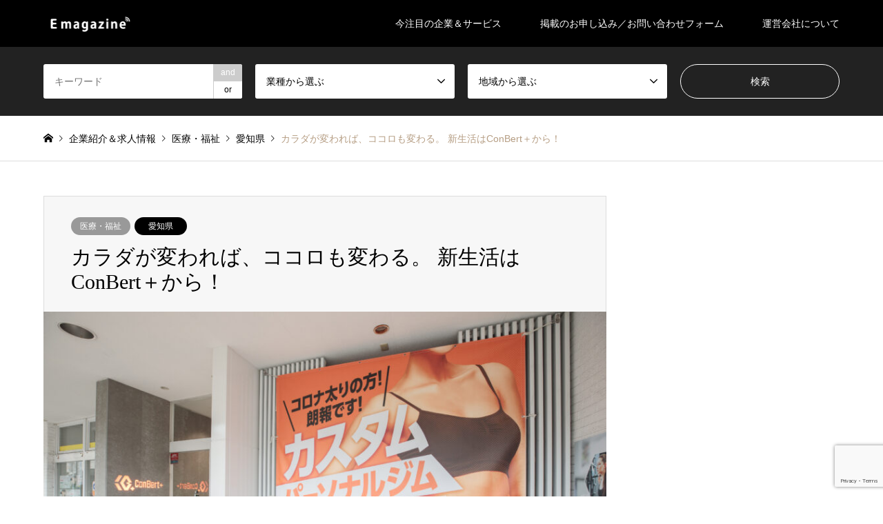

--- FILE ---
content_type: text/html; charset=UTF-8
request_url: https://eee-magazine.com/conbert/
body_size: 14549
content:
<!DOCTYPE html>
<html lang="ja">
<head prefix="og: http://ogp.me/ns# fb: http://ogp.me/ns/fb#">
<meta charset="UTF-8">
<!--[if IE]><meta http-equiv="X-UA-Compatible" content="IE=edge"><![endif]-->
<meta name="viewport" content="width=device-width">
<title>ConBert+八事</title>
<meta name="description" content="カラダが変われば、ココロも変わる。 新生活はConBert＋から！">
<meta property="og:type" content="article">
<meta property="og:url" content="https://eee-magazine.com/conbert/">
<meta property="og:title" content="カラダが変われば、ココロも変わる。 新生活はConBert＋から！ &#8211; E-magazine（イー・マガジン）">
<meta property="og:description" content="カラダが変われば、ココロも変わる。 新生活はConBert＋から！">
<meta property="og:site_name" content="E-magazine（イー・マガジン）">
<meta property="og:image" content="https://eee-magazine.com/wp_2019/wp-content/uploads/2021/08/X4A9366-002-scaled.jpg">
<meta property="og:image:secure_url" content="https://eee-magazine.com/wp_2019/wp-content/uploads/2021/08/X4A9366-002-scaled.jpg"> 
<meta property="og:image:width" content="2560"> 
<meta property="og:image:height" content="1707">
<meta property="fb:app_id" content="865776650521388">
<link rel="pingback" href="https://eee-magazine.com/wp_2019/xmlrpc.php">
<link rel="shortcut icon" href="https://eee-magazine.com/wp_2019/wp-content/uploads/2020/01/favicon.ico">
<meta name='robots' content='max-image-preview:large' />
	<style>img:is([sizes="auto" i], [sizes^="auto," i]) { contain-intrinsic-size: 3000px 1500px }</style>
	<link rel="alternate" type="application/rss+xml" title="E-magazine（イー・マガジン） &raquo; フィード" href="https://eee-magazine.com/feed/" />
<link rel="alternate" type="application/rss+xml" title="E-magazine（イー・マガジン） &raquo; コメントフィード" href="https://eee-magazine.com/comments/feed/" />
<link rel="alternate" type="application/rss+xml" title="E-magazine（イー・マガジン） &raquo; カラダが変われば、ココロも変わる。 新生活はConBert＋から！ のコメントのフィード" href="https://eee-magazine.com/conbert/feed/" />
<script type="text/javascript">
/* <![CDATA[ */
window._wpemojiSettings = {"baseUrl":"https:\/\/s.w.org\/images\/core\/emoji\/16.0.1\/72x72\/","ext":".png","svgUrl":"https:\/\/s.w.org\/images\/core\/emoji\/16.0.1\/svg\/","svgExt":".svg","source":{"concatemoji":"https:\/\/eee-magazine.com\/wp_2019\/wp-includes\/js\/wp-emoji-release.min.js?ver=6f65c1dfff4f918f49e2a82f638490e1"}};
/*! This file is auto-generated */
!function(s,n){var o,i,e;function c(e){try{var t={supportTests:e,timestamp:(new Date).valueOf()};sessionStorage.setItem(o,JSON.stringify(t))}catch(e){}}function p(e,t,n){e.clearRect(0,0,e.canvas.width,e.canvas.height),e.fillText(t,0,0);var t=new Uint32Array(e.getImageData(0,0,e.canvas.width,e.canvas.height).data),a=(e.clearRect(0,0,e.canvas.width,e.canvas.height),e.fillText(n,0,0),new Uint32Array(e.getImageData(0,0,e.canvas.width,e.canvas.height).data));return t.every(function(e,t){return e===a[t]})}function u(e,t){e.clearRect(0,0,e.canvas.width,e.canvas.height),e.fillText(t,0,0);for(var n=e.getImageData(16,16,1,1),a=0;a<n.data.length;a++)if(0!==n.data[a])return!1;return!0}function f(e,t,n,a){switch(t){case"flag":return n(e,"\ud83c\udff3\ufe0f\u200d\u26a7\ufe0f","\ud83c\udff3\ufe0f\u200b\u26a7\ufe0f")?!1:!n(e,"\ud83c\udde8\ud83c\uddf6","\ud83c\udde8\u200b\ud83c\uddf6")&&!n(e,"\ud83c\udff4\udb40\udc67\udb40\udc62\udb40\udc65\udb40\udc6e\udb40\udc67\udb40\udc7f","\ud83c\udff4\u200b\udb40\udc67\u200b\udb40\udc62\u200b\udb40\udc65\u200b\udb40\udc6e\u200b\udb40\udc67\u200b\udb40\udc7f");case"emoji":return!a(e,"\ud83e\udedf")}return!1}function g(e,t,n,a){var r="undefined"!=typeof WorkerGlobalScope&&self instanceof WorkerGlobalScope?new OffscreenCanvas(300,150):s.createElement("canvas"),o=r.getContext("2d",{willReadFrequently:!0}),i=(o.textBaseline="top",o.font="600 32px Arial",{});return e.forEach(function(e){i[e]=t(o,e,n,a)}),i}function t(e){var t=s.createElement("script");t.src=e,t.defer=!0,s.head.appendChild(t)}"undefined"!=typeof Promise&&(o="wpEmojiSettingsSupports",i=["flag","emoji"],n.supports={everything:!0,everythingExceptFlag:!0},e=new Promise(function(e){s.addEventListener("DOMContentLoaded",e,{once:!0})}),new Promise(function(t){var n=function(){try{var e=JSON.parse(sessionStorage.getItem(o));if("object"==typeof e&&"number"==typeof e.timestamp&&(new Date).valueOf()<e.timestamp+604800&&"object"==typeof e.supportTests)return e.supportTests}catch(e){}return null}();if(!n){if("undefined"!=typeof Worker&&"undefined"!=typeof OffscreenCanvas&&"undefined"!=typeof URL&&URL.createObjectURL&&"undefined"!=typeof Blob)try{var e="postMessage("+g.toString()+"("+[JSON.stringify(i),f.toString(),p.toString(),u.toString()].join(",")+"));",a=new Blob([e],{type:"text/javascript"}),r=new Worker(URL.createObjectURL(a),{name:"wpTestEmojiSupports"});return void(r.onmessage=function(e){c(n=e.data),r.terminate(),t(n)})}catch(e){}c(n=g(i,f,p,u))}t(n)}).then(function(e){for(var t in e)n.supports[t]=e[t],n.supports.everything=n.supports.everything&&n.supports[t],"flag"!==t&&(n.supports.everythingExceptFlag=n.supports.everythingExceptFlag&&n.supports[t]);n.supports.everythingExceptFlag=n.supports.everythingExceptFlag&&!n.supports.flag,n.DOMReady=!1,n.readyCallback=function(){n.DOMReady=!0}}).then(function(){return e}).then(function(){var e;n.supports.everything||(n.readyCallback(),(e=n.source||{}).concatemoji?t(e.concatemoji):e.wpemoji&&e.twemoji&&(t(e.twemoji),t(e.wpemoji)))}))}((window,document),window._wpemojiSettings);
/* ]]> */
</script>
<link rel='stylesheet' id='style-css' href='https://eee-magazine.com/wp_2019/wp-content/themes/gensen_tcd050new/style.css?ver=1.13' type='text/css' media='all' />
<style id='wp-emoji-styles-inline-css' type='text/css'>

	img.wp-smiley, img.emoji {
		display: inline !important;
		border: none !important;
		box-shadow: none !important;
		height: 1em !important;
		width: 1em !important;
		margin: 0 0.07em !important;
		vertical-align: -0.1em !important;
		background: none !important;
		padding: 0 !important;
	}
</style>
<link rel='stylesheet' id='wp-block-library-css' href='https://eee-magazine.com/wp_2019/wp-includes/css/dist/block-library/style.min.css?ver=6f65c1dfff4f918f49e2a82f638490e1' type='text/css' media='all' />
<style id='classic-theme-styles-inline-css' type='text/css'>
/*! This file is auto-generated */
.wp-block-button__link{color:#fff;background-color:#32373c;border-radius:9999px;box-shadow:none;text-decoration:none;padding:calc(.667em + 2px) calc(1.333em + 2px);font-size:1.125em}.wp-block-file__button{background:#32373c;color:#fff;text-decoration:none}
</style>
<style id='global-styles-inline-css' type='text/css'>
:root{--wp--preset--aspect-ratio--square: 1;--wp--preset--aspect-ratio--4-3: 4/3;--wp--preset--aspect-ratio--3-4: 3/4;--wp--preset--aspect-ratio--3-2: 3/2;--wp--preset--aspect-ratio--2-3: 2/3;--wp--preset--aspect-ratio--16-9: 16/9;--wp--preset--aspect-ratio--9-16: 9/16;--wp--preset--color--black: #000000;--wp--preset--color--cyan-bluish-gray: #abb8c3;--wp--preset--color--white: #ffffff;--wp--preset--color--pale-pink: #f78da7;--wp--preset--color--vivid-red: #cf2e2e;--wp--preset--color--luminous-vivid-orange: #ff6900;--wp--preset--color--luminous-vivid-amber: #fcb900;--wp--preset--color--light-green-cyan: #7bdcb5;--wp--preset--color--vivid-green-cyan: #00d084;--wp--preset--color--pale-cyan-blue: #8ed1fc;--wp--preset--color--vivid-cyan-blue: #0693e3;--wp--preset--color--vivid-purple: #9b51e0;--wp--preset--gradient--vivid-cyan-blue-to-vivid-purple: linear-gradient(135deg,rgba(6,147,227,1) 0%,rgb(155,81,224) 100%);--wp--preset--gradient--light-green-cyan-to-vivid-green-cyan: linear-gradient(135deg,rgb(122,220,180) 0%,rgb(0,208,130) 100%);--wp--preset--gradient--luminous-vivid-amber-to-luminous-vivid-orange: linear-gradient(135deg,rgba(252,185,0,1) 0%,rgba(255,105,0,1) 100%);--wp--preset--gradient--luminous-vivid-orange-to-vivid-red: linear-gradient(135deg,rgba(255,105,0,1) 0%,rgb(207,46,46) 100%);--wp--preset--gradient--very-light-gray-to-cyan-bluish-gray: linear-gradient(135deg,rgb(238,238,238) 0%,rgb(169,184,195) 100%);--wp--preset--gradient--cool-to-warm-spectrum: linear-gradient(135deg,rgb(74,234,220) 0%,rgb(151,120,209) 20%,rgb(207,42,186) 40%,rgb(238,44,130) 60%,rgb(251,105,98) 80%,rgb(254,248,76) 100%);--wp--preset--gradient--blush-light-purple: linear-gradient(135deg,rgb(255,206,236) 0%,rgb(152,150,240) 100%);--wp--preset--gradient--blush-bordeaux: linear-gradient(135deg,rgb(254,205,165) 0%,rgb(254,45,45) 50%,rgb(107,0,62) 100%);--wp--preset--gradient--luminous-dusk: linear-gradient(135deg,rgb(255,203,112) 0%,rgb(199,81,192) 50%,rgb(65,88,208) 100%);--wp--preset--gradient--pale-ocean: linear-gradient(135deg,rgb(255,245,203) 0%,rgb(182,227,212) 50%,rgb(51,167,181) 100%);--wp--preset--gradient--electric-grass: linear-gradient(135deg,rgb(202,248,128) 0%,rgb(113,206,126) 100%);--wp--preset--gradient--midnight: linear-gradient(135deg,rgb(2,3,129) 0%,rgb(40,116,252) 100%);--wp--preset--font-size--small: 13px;--wp--preset--font-size--medium: 20px;--wp--preset--font-size--large: 36px;--wp--preset--font-size--x-large: 42px;--wp--preset--spacing--20: 0.44rem;--wp--preset--spacing--30: 0.67rem;--wp--preset--spacing--40: 1rem;--wp--preset--spacing--50: 1.5rem;--wp--preset--spacing--60: 2.25rem;--wp--preset--spacing--70: 3.38rem;--wp--preset--spacing--80: 5.06rem;--wp--preset--shadow--natural: 6px 6px 9px rgba(0, 0, 0, 0.2);--wp--preset--shadow--deep: 12px 12px 50px rgba(0, 0, 0, 0.4);--wp--preset--shadow--sharp: 6px 6px 0px rgba(0, 0, 0, 0.2);--wp--preset--shadow--outlined: 6px 6px 0px -3px rgba(255, 255, 255, 1), 6px 6px rgba(0, 0, 0, 1);--wp--preset--shadow--crisp: 6px 6px 0px rgba(0, 0, 0, 1);}:where(.is-layout-flex){gap: 0.5em;}:where(.is-layout-grid){gap: 0.5em;}body .is-layout-flex{display: flex;}.is-layout-flex{flex-wrap: wrap;align-items: center;}.is-layout-flex > :is(*, div){margin: 0;}body .is-layout-grid{display: grid;}.is-layout-grid > :is(*, div){margin: 0;}:where(.wp-block-columns.is-layout-flex){gap: 2em;}:where(.wp-block-columns.is-layout-grid){gap: 2em;}:where(.wp-block-post-template.is-layout-flex){gap: 1.25em;}:where(.wp-block-post-template.is-layout-grid){gap: 1.25em;}.has-black-color{color: var(--wp--preset--color--black) !important;}.has-cyan-bluish-gray-color{color: var(--wp--preset--color--cyan-bluish-gray) !important;}.has-white-color{color: var(--wp--preset--color--white) !important;}.has-pale-pink-color{color: var(--wp--preset--color--pale-pink) !important;}.has-vivid-red-color{color: var(--wp--preset--color--vivid-red) !important;}.has-luminous-vivid-orange-color{color: var(--wp--preset--color--luminous-vivid-orange) !important;}.has-luminous-vivid-amber-color{color: var(--wp--preset--color--luminous-vivid-amber) !important;}.has-light-green-cyan-color{color: var(--wp--preset--color--light-green-cyan) !important;}.has-vivid-green-cyan-color{color: var(--wp--preset--color--vivid-green-cyan) !important;}.has-pale-cyan-blue-color{color: var(--wp--preset--color--pale-cyan-blue) !important;}.has-vivid-cyan-blue-color{color: var(--wp--preset--color--vivid-cyan-blue) !important;}.has-vivid-purple-color{color: var(--wp--preset--color--vivid-purple) !important;}.has-black-background-color{background-color: var(--wp--preset--color--black) !important;}.has-cyan-bluish-gray-background-color{background-color: var(--wp--preset--color--cyan-bluish-gray) !important;}.has-white-background-color{background-color: var(--wp--preset--color--white) !important;}.has-pale-pink-background-color{background-color: var(--wp--preset--color--pale-pink) !important;}.has-vivid-red-background-color{background-color: var(--wp--preset--color--vivid-red) !important;}.has-luminous-vivid-orange-background-color{background-color: var(--wp--preset--color--luminous-vivid-orange) !important;}.has-luminous-vivid-amber-background-color{background-color: var(--wp--preset--color--luminous-vivid-amber) !important;}.has-light-green-cyan-background-color{background-color: var(--wp--preset--color--light-green-cyan) !important;}.has-vivid-green-cyan-background-color{background-color: var(--wp--preset--color--vivid-green-cyan) !important;}.has-pale-cyan-blue-background-color{background-color: var(--wp--preset--color--pale-cyan-blue) !important;}.has-vivid-cyan-blue-background-color{background-color: var(--wp--preset--color--vivid-cyan-blue) !important;}.has-vivid-purple-background-color{background-color: var(--wp--preset--color--vivid-purple) !important;}.has-black-border-color{border-color: var(--wp--preset--color--black) !important;}.has-cyan-bluish-gray-border-color{border-color: var(--wp--preset--color--cyan-bluish-gray) !important;}.has-white-border-color{border-color: var(--wp--preset--color--white) !important;}.has-pale-pink-border-color{border-color: var(--wp--preset--color--pale-pink) !important;}.has-vivid-red-border-color{border-color: var(--wp--preset--color--vivid-red) !important;}.has-luminous-vivid-orange-border-color{border-color: var(--wp--preset--color--luminous-vivid-orange) !important;}.has-luminous-vivid-amber-border-color{border-color: var(--wp--preset--color--luminous-vivid-amber) !important;}.has-light-green-cyan-border-color{border-color: var(--wp--preset--color--light-green-cyan) !important;}.has-vivid-green-cyan-border-color{border-color: var(--wp--preset--color--vivid-green-cyan) !important;}.has-pale-cyan-blue-border-color{border-color: var(--wp--preset--color--pale-cyan-blue) !important;}.has-vivid-cyan-blue-border-color{border-color: var(--wp--preset--color--vivid-cyan-blue) !important;}.has-vivid-purple-border-color{border-color: var(--wp--preset--color--vivid-purple) !important;}.has-vivid-cyan-blue-to-vivid-purple-gradient-background{background: var(--wp--preset--gradient--vivid-cyan-blue-to-vivid-purple) !important;}.has-light-green-cyan-to-vivid-green-cyan-gradient-background{background: var(--wp--preset--gradient--light-green-cyan-to-vivid-green-cyan) !important;}.has-luminous-vivid-amber-to-luminous-vivid-orange-gradient-background{background: var(--wp--preset--gradient--luminous-vivid-amber-to-luminous-vivid-orange) !important;}.has-luminous-vivid-orange-to-vivid-red-gradient-background{background: var(--wp--preset--gradient--luminous-vivid-orange-to-vivid-red) !important;}.has-very-light-gray-to-cyan-bluish-gray-gradient-background{background: var(--wp--preset--gradient--very-light-gray-to-cyan-bluish-gray) !important;}.has-cool-to-warm-spectrum-gradient-background{background: var(--wp--preset--gradient--cool-to-warm-spectrum) !important;}.has-blush-light-purple-gradient-background{background: var(--wp--preset--gradient--blush-light-purple) !important;}.has-blush-bordeaux-gradient-background{background: var(--wp--preset--gradient--blush-bordeaux) !important;}.has-luminous-dusk-gradient-background{background: var(--wp--preset--gradient--luminous-dusk) !important;}.has-pale-ocean-gradient-background{background: var(--wp--preset--gradient--pale-ocean) !important;}.has-electric-grass-gradient-background{background: var(--wp--preset--gradient--electric-grass) !important;}.has-midnight-gradient-background{background: var(--wp--preset--gradient--midnight) !important;}.has-small-font-size{font-size: var(--wp--preset--font-size--small) !important;}.has-medium-font-size{font-size: var(--wp--preset--font-size--medium) !important;}.has-large-font-size{font-size: var(--wp--preset--font-size--large) !important;}.has-x-large-font-size{font-size: var(--wp--preset--font-size--x-large) !important;}
:where(.wp-block-post-template.is-layout-flex){gap: 1.25em;}:where(.wp-block-post-template.is-layout-grid){gap: 1.25em;}
:where(.wp-block-columns.is-layout-flex){gap: 2em;}:where(.wp-block-columns.is-layout-grid){gap: 2em;}
:root :where(.wp-block-pullquote){font-size: 1.5em;line-height: 1.6;}
</style>
<link rel='stylesheet' id='contact-form-7-css' href='https://eee-magazine.com/wp_2019/wp-content/plugins/contact-form-7/includes/css/styles.css?ver=6.0.6' type='text/css' media='all' />
<link rel='stylesheet' id='contact-form-7-confirm-css' href='https://eee-magazine.com/wp_2019/wp-content/plugins/contact-form-7-add-confirm/includes/css/styles.css?ver=5.1' type='text/css' media='all' />
<script type="text/javascript" src="https://eee-magazine.com/wp_2019/wp-includes/js/jquery/jquery.min.js?ver=3.7.1" id="jquery-core-js"></script>
<script type="text/javascript" src="https://eee-magazine.com/wp_2019/wp-includes/js/jquery/jquery-migrate.min.js?ver=3.4.1" id="jquery-migrate-js"></script>
<script type="text/javascript" async src="https://eee-magazine.com/wp_2019/wp-content/plugins/burst-statistics/helpers/timeme/timeme.min.js?ver=1749435366" id="burst-timeme-js"></script>
<script type="text/javascript" id="burst-js-extra">
/* <![CDATA[ */
var burst = {"tracking":{"isInitialHit":true,"lastUpdateTimestamp":0,"beacon_url":"https:\/\/eee-magazine.com\/wp_2019\/wp-content\/plugins\/burst-statistics\/endpoint.php"},"options":{"cookieless":0,"pageUrl":"https:\/\/eee-magazine.com\/conbert\/","beacon_enabled":1,"do_not_track":0,"enable_turbo_mode":0,"track_url_change":0,"cookie_retention_days":30},"goals":{"completed":[],"scriptUrl":"https:\/\/eee-magazine.com\/wp_2019\/wp-content\/plugins\/burst-statistics\/\/assets\/js\/build\/burst-goals.js?v=2.0.8","active":[]},"cache":{"uid":null,"fingerprint":null,"isUserAgent":null,"isDoNotTrack":null,"useCookies":null}};
/* ]]> */
</script>
<script type="text/javascript" async src="https://eee-magazine.com/wp_2019/wp-content/plugins/burst-statistics/assets/js/build/burst.min.js?ver=1749435366" id="burst-js"></script>
<link rel="https://api.w.org/" href="https://eee-magazine.com/wp-json/" /><link rel="alternate" title="JSON" type="application/json" href="https://eee-magazine.com/wp-json/wp/v2/posts/876" /><link rel="canonical" href="https://eee-magazine.com/conbert/" />
<link rel="alternate" title="oEmbed (JSON)" type="application/json+oembed" href="https://eee-magazine.com/wp-json/oembed/1.0/embed?url=https%3A%2F%2Feee-magazine.com%2Fconbert%2F" />
<link rel="alternate" title="oEmbed (XML)" type="text/xml+oembed" href="https://eee-magazine.com/wp-json/oembed/1.0/embed?url=https%3A%2F%2Feee-magazine.com%2Fconbert%2F&#038;format=xml" />

<link rel="stylesheet" href="https://eee-magazine.com/wp_2019/wp-content/themes/gensen_tcd050new/css/design-plus.css?ver=1.13">
<link rel="stylesheet" href="https://eee-magazine.com/wp_2019/wp-content/themes/gensen_tcd050new/css/sns-botton.css?ver=1.13">
<link rel="stylesheet" href="https://eee-magazine.com/wp_2019/wp-content/themes/gensen_tcd050new/css/responsive.css?ver=1.13">
<link rel="stylesheet" href="https://eee-magazine.com/wp_2019/wp-content/themes/gensen_tcd050new/css/footer-bar.css?ver=1.13">

<script src="https://eee-magazine.com/wp_2019/wp-content/themes/gensen_tcd050new/js/jquery.easing.1.3.js?ver=1.13"></script>
<script src="https://eee-magazine.com/wp_2019/wp-content/themes/gensen_tcd050new/js/jquery.textOverflowEllipsis.js?ver=1.13"></script>
<script src="https://eee-magazine.com/wp_2019/wp-content/themes/gensen_tcd050new/js/jscript.js?ver=1.13"></script>
<script src="https://eee-magazine.com/wp_2019/wp-content/themes/gensen_tcd050new/js/comment.js?ver=1.13"></script>
<script src="https://eee-magazine.com/wp_2019/wp-content/themes/gensen_tcd050new/js/header_fix.js?ver=1.13"></script>
<script src="https://eee-magazine.com/wp_2019/wp-content/themes/gensen_tcd050new/js/jquery.chosen.min.js?ver=1.13"></script>
<link rel="stylesheet" href="https://eee-magazine.com/wp_2019/wp-content/themes/gensen_tcd050new/css/jquery.chosen.css?ver=1.13">

<style type="text/css">
body, input, textarea, select { font-family: "Segoe UI", Verdana, "游ゴシック", YuGothic, "Hiragino Kaku Gothic ProN", Meiryo, sans-serif; }
.rich_font { font-family: "Times New Roman" , "游明朝" , "Yu Mincho" , "游明朝体" , "YuMincho" , "ヒラギノ明朝 Pro W3" , "Hiragino Mincho Pro" , "HiraMinProN-W3" , "HGS明朝E" , "ＭＳ Ｐ明朝" , "MS PMincho" , serif; font-weight:500; }

#header_logo #logo_text .logo { font-size:18px; }
#header_logo_fix #logo_text_fixed .logo { font-size:18px; }
#footer_logo .logo_text { font-size:25px; }
#post_title { font-size:30px; }
.post_content { font-size:14px; }
#archive_headline { font-size:42px; }
#archive_desc { font-size:14px; }
  
@media screen and (max-width:1024px) {
  #header_logo #logo_text .logo { font-size:18px; }
  #header_logo_fix #logo_text_fixed .logo { font-size:18px; }
  #footer_logo .logo_text { font-size:18px; }
  #post_title { font-size:16px; }
  .post_content { font-size:14px; }
  #archive_headline { font-size:20px; }
  #archive_desc { font-size:14px; }
}




.image {
overflow: hidden;
-webkit-backface-visibility: hidden;
backface-visibility: hidden;
-webkit-transition-duration: .35s;
-moz-transition-duration: .35s;
-ms-transition-duration: .35s;
-o-transition-duration: .35s;
transition-duration: .35s;
}
.image img {
-webkit-backface-visibility: hidden;
backface-visibility: hidden;
-webkit-transform: scale(1);
-webkit-transition-property: opacity, scale, -webkit-transform, transform;
-webkit-transition-duration: .35s;
-moz-transform: scale(1);
-moz-transition-property: opacity, scale, -moz-transform, transform;
-moz-transition-duration: .35s;
-ms-transform: scale(1);
-ms-transition-property: opacity, scale, -ms-transform, transform;
-ms-transition-duration: .35s;
-o-transform: scale(1);
-o-transition-property: opacity, scale, -o-transform, transform;
-o-transition-duration: .35s;
transform: scale(1);
transition-property: opacity, scale, transform;
transition-duration: .35s;
}
.image:hover img, a:hover .image img {
-webkit-transform: scale(1.2);
-moz-transform: scale(1.2);
-ms-transform: scale(1.2);
-o-transform: scale(1.2);
transform: scale(1.2);
}
.introduce_list_col a:hover .image img {
-webkit-transform: scale(1.2) translate3d(-41.66%, 0, 0);
-moz-transform: scale(1.2) translate3d(-41.66%, 0, 0);
-ms-transform: scale(1.2) translate3d(-41.66%, 0, 0);
-o-transform: scale(1.2) translate3d(-41.66%, 0, 0);
transform: scale(1.2) translate3d(-41.66%, 0, 0);
}


.archive_filter .button input:hover, .archive_sort dt,#post_pagination p, #post_pagination a:hover, #return_top a, .c-pw__btn,
#comment_header ul li a:hover, #comment_header ul li.comment_switch_active a, #comment_header #comment_closed p,
#introduce_slider .slick-dots li button:hover, #introduce_slider .slick-dots li.slick-active button
{ background-color:#b69e84; }

#comment_header ul li.comment_switch_active a, #comment_header #comment_closed p, #guest_info input:focus, #comment_textarea textarea:focus
{ border-color:#b69e84; }

#comment_header ul li.comment_switch_active a:after, #comment_header #comment_closed p:after
{ border-color:#b69e84 transparent transparent transparent; }

.header_search_inputs .chosen-results li[data-option-array-index="0"]
{ background-color:#b69e84 !important; border-color:#b69e84; }

a:hover, #bread_crumb li a:hover, #bread_crumb li.home a:hover:before, #bread_crumb li.last,
#archive_headline, .archive_header .headline, .archive_filter_headline, #related_post .headline,
#introduce_header .headline, .introduce_list_col .info .title, .introduce_archive_banner_link a:hover,
#recent_news .headline, #recent_news li a:hover, #comment_headline,
.side_headline, ul.banner_list li a:hover .caption, .footer_headline, .footer_widget a:hover,
#index_news .entry-date, #index_news_mobile .entry-date, .cb_content-carousel a:hover .image .title
{ color:#b69e84; }

#index_news_mobile .archive_link a:hover, .cb_content-blog_list .archive_link a:hover, #load_post a:hover, #submit_comment:hover, .c-pw__btn:hover
{ background-color:#92785f; }

#header_search select:focus, .header_search_inputs .chosen-with-drop .chosen-single span, #footer_contents a:hover, #footer_nav a:hover, #footer_social_link li:hover:before,
#header_slider .slick-arrow:hover, .cb_content-carousel .slick-arrow:hover
{ color:#92785f; }

.post_content a, .custom-html-widget a { color:#0380b2; }

#header_search, #index_header_search { background-color:#222222; }

#footer_nav { background-color:#F7F7F7; }
#footer_contents { background-color:#222222; }

#header_search_submit { background-color:rgba(0,0,0,0); }
#header_search_submit:hover { background-color:rgba(146,120,95,1.0); }
.cat-category { background-color:#999999 !important; }
.cat-category2 { background-color:#000000 !important; }
.cat-types { background-color:#999999 !important; }
.cat-area { background-color:#000000 !important; }

@media only screen and (min-width:1025px) {
  #global_menu ul ul a { background-color:#b69e84; }
  #global_menu ul ul a:hover, #global_menu ul ul .current-menu-item > a { background-color:#92785f; }
  #header_top { background-color:#000000; }
  .has_header_content #header_top { background-color:rgba(0,0,0,1); }
  .fix_top.header_fix #header_top { background-color:rgba(0,0,0,1); }
  #header_logo a, #global_menu > ul > li > a { color:#ffffff; }
  #header_logo_fix a, .fix_top.header_fix #global_menu > ul > li > a { color:#ffffff; }
  .has_header_content #index_header_search { background-color:rgba(34,34,34,0.6); }
}
@media screen and (max-width:1024px) {
  #global_menu { background-color:#b69e84; }
  #global_menu a:hover, #global_menu .current-menu-item > a { background-color:#92785f; }
  #header_top { background-color:#000000; }
  #header_top a, #header_top a:before { color:#ffffff !important; }
  .mobile_fix_top.header_fix #header_top, .mobile_fix_top.header_fix #header.active #header_top { background-color:rgba(0,0,0,1); }
  .mobile_fix_top.header_fix #header_top a, .mobile_fix_top.header_fix #header_top a:before { color:#ffffff !important; }
  .archive_sort dt { color:#b69e84; }
  .post-type-archive-news #recent_news .show_date li .date { color:#b69e84; }
}


body { /* ゴシック系 */
  font-family:  Arial, "FP-こぶりなゴシック StdN W3", FP-KoburinaGoStdN-W3, "游ゴシック", YuGothic, "Hiragino Kaku Gothic ProN", Meiryo, sans-serif;
}
.rich_font, .p-vertical, #footer_tel .number,  #header_image_for_404 .headline { /* 明朝系 */
  font-family: "FOT-筑紫オールド明朝 Pro R", TsukuOldMinPro-R, "游明朝", "Yu Mincho", "游明朝体", "YuMincho", "ヒラギノ明朝 Pro W3", "Hiragino Mincho Pro", "HiraMinProN-W3", "HGS明朝E", "ＭＳ Ｐ明朝", "MS PMincho", serif;
}

.post_content h2 .info-date {
    font-size: 13px;
    padding-left: 30px;
}

#header_logo .desc {
    display: none;
}
</style>

<style type="text/css">.post_content h2 {
    margin: 3em 0 1.5em;
    padding: 1.1em .2em 1em;
    font-size: 22px;
    font-weight: 400;
    border-top: 1px solid #222;
    border-bottom: 1px solid #222;
}</style><!-- Google tag (gtag.js) -->
<script async src="https://www.googletagmanager.com/gtag/js?id=G-BFBGWEGJC3"></script>
<script>
  window.dataLayer = window.dataLayer || [];
  function gtag(){dataLayer.push(arguments);}
  gtag('js', new Date());

  gtag('config', 'G-BFBGWEGJC3');
</script>
</head>
<body data-rsssl=1 id="body" class="wp-singular post-template-default single single-post postid-876 single-format-standard wp-theme-gensen_tcd050new fix_top mobile_fix_top">


 <div id="header">
  <div id="header_top">
   <div class="inner clearfix">
    <div id="header_logo">
     <div id="logo_image">
 <h1 class="logo">
  <a href="https://eee-magazine.com/" title="E-magazine（イー・マガジン）" data-label="E-magazine（イー・マガジン）"><img src="https://eee-magazine.com/wp_2019/wp-content/uploads/2020/01/66666.png?1769900421" alt="E-magazine（イー・マガジン）" title="E-magazine（イー・マガジン）" height="48" class="logo_retina" /><span class="desc">企業・求人をもっとPRしよう！掲載無料の企業と企業をつなぐWEBメディア「イー・マガジン」</span></a>
 </h1>
</div>
    </div>
    <div id="header_logo_fix">
     <div id="logo_image_fixed">
 <p class="logo rich_font"><a href="https://eee-magazine.com/" title="E-magazine（イー・マガジン）"><img src="https://eee-magazine.com/wp_2019/wp-content/uploads/2020/01/66666.png?1769900421" alt="E-magazine（イー・マガジン）" title="E-magazine（イー・マガジン）" height="48" class="logo_retina" /></a></p>
</div>
    </div>
    <a href="#" class="search_button"><span>検索</span></a>
    <a href="#" class="menu_button"><span>menu</span></a>
    <div id="global_menu">
     <ul id="menu-%e3%82%b0%e3%83%ad%e3%83%bc%e3%83%90%e3%83%ab%e3%83%8a%e3%83%93" class="menu"><li id="menu-item-993" class="menu-item menu-item-type-post_type_archive menu-item-object-introduce menu-item-993"><a href="https://eee-magazine.com/introduce/">今注目の企業＆サービス</a></li>
<li id="menu-item-988" class="menu-item menu-item-type-post_type menu-item-object-page menu-item-988"><a href="https://eee-magazine.com/contact/">掲載のお申し込み／お問い合わせフォーム</a></li>
<li id="menu-item-1000" class="menu-item menu-item-type-post_type menu-item-object-page menu-item-1000"><a href="https://eee-magazine.com/about/">運営会社について</a></li>
</ul>    </div>
   </div>
  </div>
  <div id="header_search">
   <div class="inner">
    <form action="https://eee-magazine.com/" method="get" class="columns-4">
     <div class="header_search_inputs header_search_keywords">
      <input type="text" id="header_search_keywords" name="search_keywords" placeholder="キーワード" value="" />
      <input type="hidden" name="search_keywords_operator" value="and" />
      <ul class="search_keywords_operator">
       <li class="active">and</li>
       <li>or</li>
      </ul>
     </div>
     <div class="header_search_inputs">
<select  name='search_cat1' id='header_search_cat1' class=''>
	<option value='0' selected='selected'>業種から選ぶ</option>
	<option class="level-0" value="10">企業紹介</option>
	<option class="level-1" value="15">&nbsp;&nbsp;&nbsp;運送業</option>
	<option class="level-1" value="17">&nbsp;&nbsp;&nbsp;建築業</option>
	<option class="level-1" value="21">&nbsp;&nbsp;&nbsp;建設業</option>
	<option class="level-1" value="33">&nbsp;&nbsp;&nbsp;配管業</option>
	<option class="level-1" value="2">&nbsp;&nbsp;&nbsp;医療・福祉</option>
	<option class="level-1" value="19">&nbsp;&nbsp;&nbsp;製造業</option>
	<option class="level-1" value="29">&nbsp;&nbsp;&nbsp;工業</option>
	<option class="level-1" value="8">&nbsp;&nbsp;&nbsp;不動産</option>
	<option class="level-1" value="18">&nbsp;&nbsp;&nbsp;自動車関連</option>
	<option class="level-1" value="16">&nbsp;&nbsp;&nbsp;企業コンサルタント</option>
	<option class="level-1" value="25">&nbsp;&nbsp;&nbsp;美容関連</option>
	<option class="level-1" value="26">&nbsp;&nbsp;&nbsp;飲食業</option>
	<option class="level-1" value="20">&nbsp;&nbsp;&nbsp;イベント／企画</option>
	<option class="level-1" value="24">&nbsp;&nbsp;&nbsp;人材派遣</option>
	<option class="level-1" value="30">&nbsp;&nbsp;&nbsp;メディア</option>
	<option class="level-1" value="9">&nbsp;&nbsp;&nbsp;デザイン</option>
	<option class="level-1" value="27">&nbsp;&nbsp;&nbsp;生活関連サービス</option>
	<option class="level-1" value="28">&nbsp;&nbsp;&nbsp;語学</option>
	<option class="level-1" value="22">&nbsp;&nbsp;&nbsp;旅行業</option>
	<option class="level-1" value="32">&nbsp;&nbsp;&nbsp;保険</option>
	<option class="level-1" value="31">&nbsp;&nbsp;&nbsp;士業</option>
	<option class="level-1" value="23">&nbsp;&nbsp;&nbsp;宝飾業</option>
	<option class="level-0" value="1">未分類</option>
</select>
     </div>
     <div class="header_search_inputs">
<select  name='search_cat2' id='header_search_cat2' class=''>
	<option value='0' selected='selected'>地域から選ぶ</option>
	<option class="level-0" value="34">東京都</option>
	<option class="level-0" value="35">神奈川県</option>
	<option class="level-0" value="36">千葉県</option>
	<option class="level-0" value="37">埼玉県</option>
	<option class="level-0" value="5">愛知県</option>
	<option class="level-0" value="6">岐阜県</option>
	<option class="level-0" value="7">三重県</option>
</select>
     </div>
     <div class="header_search_inputs header_search_button">
      <input type="submit" id="header_search_submit" value="検索" />
     </div>
    </form>
   </div>
  </div>
 </div><!-- END #header -->

 <div id="main_contents" class="clearfix">


<div id="breadcrumb">
 <ul class="inner clearfix" itemscope itemtype="http://schema.org/BreadcrumbList">
  <li itemprop="itemListElement" itemscope itemtype="http://schema.org/ListItem" class="home"><a itemprop="item" href="https://eee-magazine.com/"><span itemprop="name">ホーム</span></a><meta itemprop="position" content="1" /></li>

  <li itemprop="itemListElement" itemscope itemtype="http://schema.org/ListItem"><span itemprop="name">企業紹介＆求人情報</span><meta itemprop="position" content="2" /></li>
  <li itemprop="itemListElement" itemscope itemtype="http://schema.org/ListItem"><a itemprop="item" href="https://eee-magazine.com/company/medical-welfare/"><span itemprop="name">医療・福祉</span></a><meta itemprop="position" content="3" /></li>
  <li itemprop="itemListElement" itemscope itemtype="http://schema.org/ListItem"><a itemprop="item" href="https://eee-magazine.com/category2/aichi/"><span itemprop="name">愛知県</span></a><meta itemprop="position" content="3" /></li>
  <li itemprop="itemListElement" itemscope itemtype="http://schema.org/ListItem" class="last"><span itemprop="name">カラダが変われば、ココロも変わる。 新生活はConBert＋から！</span><meta itemprop="position" content="4" /></li>

 </ul>
</div>

<div id="main_col" class="clearfix">

 <div id="left_col">


  <div id="article">

   <div id="article_header">

    <ul id="post_meta_top" class="meta clearfix"><li class="cat"><a href="https://eee-magazine.com/company/medical-welfare/" title="医療・福祉" class="cat-category">医療・福祉</a></li><li class="cat"><a href="https://eee-magazine.com/category2/aichi/" title="愛知県" class="cat-category2">愛知県</a></li></ul>

    <h2 id="post_title" class="rich_font">カラダが変われば、ココロも変わる。 新生活はConBert＋から！</h2>


   </div>

   <div id="post_image">
    <img width="860" height="573" src="https://eee-magazine.com/wp_2019/wp-content/uploads/2021/08/X4A9366-002-860x573.jpg" class="attachment-post-thumbnail size-post-thumbnail wp-post-image" alt="" decoding="async" fetchpriority="high" />   </div>


  
   <div class="post_content clearfix">
    
<h2 class="wp-block-heading">企業情報<span class="info-date">公開日／2021年8月19日</span></h2>



<h3 class="wp-block-heading"> ConBert+ 八事</h3>



<div style="height:20px" aria-hidden="true" class="wp-block-spacer"></div>



<figure class="wp-block-table is-style-regular"><table class=""><tbody><tr><td>事業内容</td><td>パーソナルジム</td></tr><tr><td>代表者名　　　　　　　　</td><td> 時松伸司</td></tr><tr><td>住所</td><td>〒466-0824 愛知県名古屋市昭和区山里町69<br>グランドール山手1F 　　　　</td></tr><tr><td>TEL</td><td>052-875-4126</td></tr><tr><td>FAX</td><td>&#8211;</td></tr><tr><td>従業員数（公開時の情報）</td><td>非公開</td></tr><tr><td>売上（公開時の情報）</td><td>非公開</td></tr><tr><td>設立日</td><td>&#8211;</td></tr><tr><td>グループ関連企業</td><td>&#8211;</td></tr><tr><td>WEBサイト</td><td><a href="https://conbertplus.com/">コンバートプラス八事</a> </td></tr></tbody></table></figure>



<div style="height:28px" aria-hidden="true" class="wp-block-spacer"></div>



<h2 class="wp-block-heading">今後のビジョン・事業計画</h2>



<p> ConBert＋では、独自メソッドにより楽しみながら目標達成を可能にします。「辛くてトレーニングをやめてしまった…」「身体を痛めてやめてしまった…」そんな辛い経験を持ったお客様のお悩みを解決致します。ダイエットで悩んでいる方はもちろん、トレーニングしたことがない方・運動が好きな方・身体を動かしたい方・アスリートの方、すべてのお客様の目的を叶える為にクルーが全力でサポートします。 </p>



<div style="height:63px" aria-hidden="true" class="wp-block-spacer"></div>



<h2 class="wp-block-heading">求人情報</h2>



<p>現在募集は行っておりません。</p>



<div style="height:61px" aria-hidden="true" class="wp-block-spacer"></div>
       </div>

   <div class="single_share" id="single_share_bottom">
    <div class="share-type2 share-btm">
	<div class="sns">
		<ul class="type2 clearfix">
			<li class="twitter">
				<a href="https://twitter.com/share?text=%E3%82%AB%E3%83%A9%E3%83%80%E3%81%8C%E5%A4%89%E3%82%8F%E3%82%8C%E3%81%B0%E3%80%81%E3%82%B3%E3%82%B3%E3%83%AD%E3%82%82%E5%A4%89%E3%82%8F%E3%82%8B%E3%80%82+%E6%96%B0%E7%94%9F%E6%B4%BB%E3%81%AFConBert%EF%BC%8B%E3%81%8B%E3%82%89%EF%BC%81&url=https%3A%2F%2Feee-magazine.com%2Fconbert%2F&via=&tw_p=tweetbutton&related=" onclick="javascript:window.open(this.href, '', 'menubar=no,toolbar=no,resizable=yes,scrollbars=yes,height=400,width=600');return false;"><i class="icon-twitter"></i><span class="ttl">Tweet</span><span class="share-count"></span></a>
			</li>
			<li class="facebook">
				<a href="//www.facebook.com/sharer/sharer.php?u=https://eee-magazine.com/conbert/&amp;t=%E3%82%AB%E3%83%A9%E3%83%80%E3%81%8C%E5%A4%89%E3%82%8F%E3%82%8C%E3%81%B0%E3%80%81%E3%82%B3%E3%82%B3%E3%83%AD%E3%82%82%E5%A4%89%E3%82%8F%E3%82%8B%E3%80%82+%E6%96%B0%E7%94%9F%E6%B4%BB%E3%81%AFConBert%EF%BC%8B%E3%81%8B%E3%82%89%EF%BC%81" class="facebook-btn-icon-link" target="blank" rel="nofollow"><i class="icon-facebook"></i><span class="ttl">Share</span><span class="share-count"></span></a>
			</li>
		</ul>
	</div>
</div>
   </div>


   <div id="previous_next_post_image" class="clearfix">
    <div class='prev_post has_image'><a href='https://eee-magazine.com/ideal/' title='利用者様の自分らしい、理想とする生活を支援します' data-mobile-title='前の記事'><span class='title'>利用者様の自分らしい、理想とする生活を支援します</span><span class='image'><img src='https://eee-magazine.com/wp_2019/wp-content/uploads/2020/02/ideal-150x150.jpg' alt=''></span></a></div>
<div class='next_post has_image'><a href='https://eee-magazine.com/%e6%a0%b9%e6%9c%ac%e6%b2%bb%e7%99%82%e3%81%ab%e7%89%b9%e5%8c%96%e3%81%97%e3%81%9f%e6%95%b4%e9%aa%a8%e9%99%a2%e3%81%a7%e3%81%99%e3%80%82%e6%ad%a3%e3%81%97%e3%81%84%e8%a9%95%e4%be%a1%e3%82%92%e3%81%99/' title='根本治療に特化した整骨院です。正しい評価をする事により初回の施術で痛みを改善できます！' data-mobile-title='次の記事'><span class='title'>根本治療に特化した整骨院です。正しい評価をする事により初回の施術で痛みを改善できます！</span><span class='image'><img src='https://eee-magazine.com/wp_2019/wp-content/uploads/2021/05/夜の外観-003-150x150.jpg' alt=''></span></a></div>
   </div>

  </div><!-- END #article -->

 

 <div id="related_post">
  <h3 class="headline rich_font">関連記事</h3>
  <ol class="clearfix">
   <li>
    <a href="https://eee-magazine.com/uchida-souken/">
     <div class="image">
      <img width="336" height="216" src="https://eee-magazine.com/wp_2019/wp-content/uploads/2020/04/uchida-souken-336x216.jpg" class="attachment-size2 size-size2 wp-post-image" alt="" decoding="async" loading="lazy" />     </div>
     <h4 class="title js-ellipsis">現場の最前線を務める、これからの時代の鳶集団です！</h4>
    </a>
   </li>
   <li>
    <a href="https://eee-magazine.com/highline/">
     <div class="image">
      <img width="336" height="216" src="https://eee-magazine.com/wp_2019/wp-content/uploads/2020/02/rs_highline-336x216.jpg" class="attachment-size2 size-size2 wp-post-image" alt="highline" decoding="async" loading="lazy" />     </div>
     <h4 class="title js-ellipsis">4t、10tトラックでの近距離、長距離配送のお仕事です！</h4>
    </a>
   </li>
   <li>
    <a href="https://eee-magazine.com/koken/">
     <div class="image">
      <img width="336" height="216" src="https://eee-magazine.com/wp_2019/wp-content/uploads/2022/11/キャプチャ-336x216.png" class="attachment-size2 size-size2 wp-post-image" alt="" decoding="async" loading="lazy" />     </div>
     <h4 class="title js-ellipsis">創業から約40年！更なる事業成長と働きやすい組織作りを目指します！</h4>
    </a>
   </li>
   <li>
    <a href="https://eee-magazine.com/swift-staff/">
     <div class="image">
      <img width="336" height="216" src="https://eee-magazine.com/wp_2019/wp-content/uploads/2020/02/swift-staff-336x216.jpg" class="attachment-size2 size-size2 wp-post-image" alt="swift-staff" decoding="async" loading="lazy" />     </div>
     <h4 class="title js-ellipsis">働く人と企業の「今」をつなぐ人材派遣企業です！</h4>
    </a>
   </li>
   <li>
    <a href="https://eee-magazine.com/wired-production/">
     <div class="image">
      <img width="336" height="216" src="https://eee-magazine.com/wp_2019/wp-content/uploads/2020/01/wired-production-336x216.jpg" class="attachment-size2 size-size2 wp-post-image" alt="" decoding="async" loading="lazy" />     </div>
     <h4 class="title js-ellipsis">イベントを通じた「感動の体験」をお客様とともに</h4>
    </a>
   </li>
   <li>
    <a href="https://eee-magazine.com/ranmaru/">
     <div class="image">
      <img width="336" height="216" src="https://eee-magazine.com/wp_2019/wp-content/uploads/2021/08/S__29401090-336x216.jpg" class="attachment-size2 size-size2 wp-post-image" alt="" decoding="async" loading="lazy" />     </div>
     <h4 class="title js-ellipsis">和牛の牛骨を使用したスープ、和牛のチャーシューが楽しめる品々をお届けします！</h4>
    </a>
   </li>
  </ol>
 </div>


</div><!-- END #left_col -->


</div><!-- END #main_col -->


 </div><!-- END #main_contents -->

 <div id="footer">

  <div id="footer_nav">
   <div class="inner">
    <div class="footer_nav_cols clearfix">
     <div class="footer_nav_col footer_nav_1 footer_nav_category footer_nav_type2">
      <div class="headline" style="background:#999999;">業種</div>
      <ul>
       <li><a href="https://eee-magazine.com/company/">企業紹介</a><ul><li><a href="https://eee-magazine.com/company/shipping/">運送業</a></li><li><a href="https://eee-magazine.com/company/kenchiku/">建築業</a></li><li><a href="https://eee-magazine.com/company/construction/">建設業</a></li><li><a href="https://eee-magazine.com/company/plumbing/">配管業</a></li><li><a href="https://eee-magazine.com/company/medical-welfare/">医療・福祉</a></li><li><a href="https://eee-magazine.com/company/seizou/">製造業</a></li><li><a href="https://eee-magazine.com/company/industry/">工業</a></li><li><a href="https://eee-magazine.com/company/realestate/">不動産</a></li><li><a href="https://eee-magazine.com/company/car-seibi/">自動車関連</a></li><li><a href="https://eee-magazine.com/company/corporate-advisor/">企業コンサルタント</a></li><li><a href="https://eee-magazine.com/company/beauty/">美容関連</a></li><li><a href="https://eee-magazine.com/company/inshoku/">飲食業</a></li><li><a href="https://eee-magazine.com/company/event-plan/">イベント／企画</a></li><li><a href="https://eee-magazine.com/company/temporary-staffing/">人材派遣</a></li><li><a href="https://eee-magazine.com/company/media/">メディア</a></li><li><a href="https://eee-magazine.com/company/design/">デザイン</a></li><li><a href="https://eee-magazine.com/company/life-services/">生活関連サービス</a></li><li><a href="https://eee-magazine.com/company/language/">語学</a></li><li><a href="https://eee-magazine.com/company/travel/">旅行業</a></li><li><a href="https://eee-magazine.com/company/insurance/">保険</a></li><li><a href="https://eee-magazine.com/company/profession/">士業</a></li><li><a href="https://eee-magazine.com/company/houshoku/">宝飾業</a></li></ul></li>
       <li><a href="https://eee-magazine.com/%e6%9c%aa%e5%88%86%e9%a1%9e/">未分類</a></li>
      </ul>
     </div>
     <div class="footer_nav_col footer_nav_2 footer_nav_category2 footer_nav_type1">
      <div class="headline" style="background:#000000;">地域</div>
      <ul class="clearfix">
       <li><a href="https://eee-magazine.com/category2/tokyo/">東京都</a></li>
       <li><a href="https://eee-magazine.com/category2/kanagawa/">神奈川県</a></li>
       <li><a href="https://eee-magazine.com/category2/chiba/">千葉県</a></li>
       <li><a href="https://eee-magazine.com/category2/saitama/">埼玉県</a></li>
       <li><a href="https://eee-magazine.com/category2/aichi/">愛知県</a></li>
       <li><a href="https://eee-magazine.com/category2/gifu/">岐阜県</a></li>
       <li><a href="https://eee-magazine.com/category2/mie/">三重県</a></li>
      </ul>
     </div>
    </div>
   </div>
  </div>

  <div id="footer_contents">
   <div class="inner">

    <div id="footer_widget" class="footer_widget_type2">
<div class="widget footer_widget ml_ad_widget">
<a href="https://eee-magazine.com/contact/" target="_blank"><img src="https://eee-magazine.com/wp_2019/wp-content/uploads/2020/01/foot1446.jpg" alt="" /></a>
</div>
<div class="widget footer_widget tcdw_banner_list_widget">

<ul class="banner_list">
<li><a href="https://eee-magazine.com/introduce/costreduction-01/"><div class="image"><img src="https://eee-magazine.com/wp_2019/wp-content/uploads/2025/06/【店舗詳細】各店舗のコピーのコピーのコピーのコピー-1.png" alt="" /></div></a></li>
<li><a href="http://www.shotoku.ac.jp/soccer/" target="_blank"><div class="image"><img src="https://eee-magazine.com/wp_2019/wp-content/uploads/2020/06/footer-logo02.jpg" alt="" /></div></a></li>
</ul>
</div>
    </div>

    <div id="footer_info">
     <div id="footer_logo">
      <div class="logo_area">
 <p class="logo rich_font"><a href="https://eee-magazine.com/" title="E-magazine（イー・マガジン）"><img src="https://eee-magazine.com/wp_2019/wp-content/uploads/2020/01/66666.png?1769900421" alt="E-magazine（イー・マガジン）" title="E-magazine（イー・マガジン）" height="48" class="logo_retina" /></a></p>
</div>
     </div>

     <ul id="footer_social_link">
      <li class="facebook"><a href="https://www.facebook.com/Emagazine0122/" target="_blank">Facebook</a></li>
      <li class="insta"><a href="https://www.instagram.com/e_magazine.media/" target="_blank">Instagram</a></li>
      <li class="rss"><a href="https://eee-magazine.com/feed/" target="_blank">RSS</a></li>
     </ul>

<div id="footer_bottom_menu" class="menu-%e3%82%b0%e3%83%ad%e3%83%bc%e3%83%90%e3%83%ab%e3%83%8a%e3%83%93-container"><ul id="menu-%e3%82%b0%e3%83%ad%e3%83%bc%e3%83%90%e3%83%ab%e3%83%8a%e3%83%93-1" class="menu"><li class="menu-item menu-item-type-post_type_archive menu-item-object-introduce menu-item-993"><a href="https://eee-magazine.com/introduce/">今注目の企業＆サービス</a></li>
<li class="menu-item menu-item-type-post_type menu-item-object-page menu-item-988"><a href="https://eee-magazine.com/contact/">掲載のお申し込み／お問い合わせフォーム</a></li>
<li class="menu-item menu-item-type-post_type menu-item-object-page menu-item-1000"><a href="https://eee-magazine.com/about/">運営会社について</a></li>
</ul></div>
     <p id="copyright"><span>Copyright </span>&copy; <a href="https://eee-magazine.com/">E-magazine（イー・マガジン）</a>. All Rights Reserved.</p>

    </div><!-- END #footer_info -->
   </div><!-- END .inner -->
  </div><!-- END #footer_contents -->

  <div id="return_top">
   <a href="#body"><span>PAGE TOP</span></a>
  </div><!-- END #return_top -->

 </div><!-- END #footer -->


<script>


jQuery(document).ready(function($){
  $('.inview-fadein').css('opacity', 0);

  var initialize = function(){
    $('.js-ellipsis').textOverflowEllipsis();


    if ($('.inview-fadein').length) {
      $(window).on('load scroll resize', function(){
        $('.inview-fadein:not(.active)').each(function(){
          var elmTop = $(this).offset().top || 0;
          if ($(window).scrollTop() > elmTop - $(window).height()){
            if ($(this).is('#post_list')) {
              var $articles = $(this).find('.article, .archive_link');
              $articles.css('opacity', 0);
              $(this).addClass('active').css('opacity', 1);
              $articles.each(function(i){
                var self = this;
                setTimeout(function(){
                  $(self).animate({ opacity: 1 }, 200);
                }, i*200);
              });
            } else {
              $(this).addClass('active').animate({ opacity: 1 }, 800);
            }
          }
        });
      });
    }

    $(window).trigger('resize');
  };



  initialize();


});
</script>

<!-- facebook share button code -->
<div id="fb-root"></div>
<script>
(function(d, s, id) {
  var js, fjs = d.getElementsByTagName(s)[0];
  if (d.getElementById(id)) return;
  js = d.createElement(s); js.id = id;
  js.src = "//connect.facebook.net/ja_JP/sdk.js#xfbml=1&version=v2.5";
  fjs.parentNode.insertBefore(js, fjs);
}(document, 'script', 'facebook-jssdk'));
</script>


<script type="speculationrules">
{"prefetch":[{"source":"document","where":{"and":[{"href_matches":"\/*"},{"not":{"href_matches":["\/wp_2019\/wp-*.php","\/wp_2019\/wp-admin\/*","\/wp_2019\/wp-content\/uploads\/*","\/wp_2019\/wp-content\/*","\/wp_2019\/wp-content\/plugins\/*","\/wp_2019\/wp-content\/themes\/gensen_tcd050new\/*","\/*\\?(.+)"]}},{"not":{"selector_matches":"a[rel~=\"nofollow\"]"}},{"not":{"selector_matches":".no-prefetch, .no-prefetch a"}}]},"eagerness":"conservative"}]}
</script>
<script type="text/javascript" src="https://eee-magazine.com/wp_2019/wp-includes/js/comment-reply.min.js?ver=6f65c1dfff4f918f49e2a82f638490e1" id="comment-reply-js" async="async" data-wp-strategy="async"></script>
<script type="text/javascript" src="https://eee-magazine.com/wp_2019/wp-includes/js/dist/hooks.min.js?ver=4d63a3d491d11ffd8ac6" id="wp-hooks-js"></script>
<script type="text/javascript" src="https://eee-magazine.com/wp_2019/wp-includes/js/dist/i18n.min.js?ver=5e580eb46a90c2b997e6" id="wp-i18n-js"></script>
<script type="text/javascript" id="wp-i18n-js-after">
/* <![CDATA[ */
wp.i18n.setLocaleData( { 'text direction\u0004ltr': [ 'ltr' ] } );
/* ]]> */
</script>
<script type="text/javascript" src="https://eee-magazine.com/wp_2019/wp-content/plugins/contact-form-7/includes/swv/js/index.js?ver=6.0.6" id="swv-js"></script>
<script type="text/javascript" id="contact-form-7-js-translations">
/* <![CDATA[ */
( function( domain, translations ) {
	var localeData = translations.locale_data[ domain ] || translations.locale_data.messages;
	localeData[""].domain = domain;
	wp.i18n.setLocaleData( localeData, domain );
} )( "contact-form-7", {"translation-revision-date":"2025-04-11 06:42:50+0000","generator":"GlotPress\/4.0.1","domain":"messages","locale_data":{"messages":{"":{"domain":"messages","plural-forms":"nplurals=1; plural=0;","lang":"ja_JP"},"This contact form is placed in the wrong place.":["\u3053\u306e\u30b3\u30f3\u30bf\u30af\u30c8\u30d5\u30a9\u30fc\u30e0\u306f\u9593\u9055\u3063\u305f\u4f4d\u7f6e\u306b\u7f6e\u304b\u308c\u3066\u3044\u307e\u3059\u3002"],"Error:":["\u30a8\u30e9\u30fc:"]}},"comment":{"reference":"includes\/js\/index.js"}} );
/* ]]> */
</script>
<script type="text/javascript" id="contact-form-7-js-before">
/* <![CDATA[ */
var wpcf7 = {
    "api": {
        "root": "https:\/\/eee-magazine.com\/wp-json\/",
        "namespace": "contact-form-7\/v1"
    }
};
/* ]]> */
</script>
<script type="text/javascript" src="https://eee-magazine.com/wp_2019/wp-content/plugins/contact-form-7/includes/js/index.js?ver=6.0.6" id="contact-form-7-js"></script>
<script type="text/javascript" src="https://eee-magazine.com/wp_2019/wp-includes/js/jquery/jquery.form.min.js?ver=4.3.0" id="jquery-form-js"></script>
<script type="text/javascript" src="https://eee-magazine.com/wp_2019/wp-content/plugins/contact-form-7-add-confirm/includes/js/scripts.js?ver=5.1" id="contact-form-7-confirm-js"></script>
<script type="text/javascript" src="https://www.google.com/recaptcha/api.js?render=6Les9BkeAAAAAHZXn20rpo_tTTaQYSqxJeyONvaX&amp;ver=3.0" id="google-recaptcha-js"></script>
<script type="text/javascript" src="https://eee-magazine.com/wp_2019/wp-includes/js/dist/vendor/wp-polyfill.min.js?ver=3.15.0" id="wp-polyfill-js"></script>
<script type="text/javascript" id="wpcf7-recaptcha-js-before">
/* <![CDATA[ */
var wpcf7_recaptcha = {
    "sitekey": "6Les9BkeAAAAAHZXn20rpo_tTTaQYSqxJeyONvaX",
    "actions": {
        "homepage": "homepage",
        "contactform": "contactform"
    }
};
/* ]]> */
</script>
<script type="text/javascript" src="https://eee-magazine.com/wp_2019/wp-content/plugins/contact-form-7/modules/recaptcha/index.js?ver=6.0.6" id="wpcf7-recaptcha-js"></script>
</body>
</html>


--- FILE ---
content_type: text/html; charset=utf-8
request_url: https://www.google.com/recaptcha/api2/anchor?ar=1&k=6Les9BkeAAAAAHZXn20rpo_tTTaQYSqxJeyONvaX&co=aHR0cHM6Ly9lZWUtbWFnYXppbmUuY29tOjQ0Mw..&hl=en&v=N67nZn4AqZkNcbeMu4prBgzg&size=invisible&anchor-ms=20000&execute-ms=30000&cb=ancba5jaqhnp
body_size: 48905
content:
<!DOCTYPE HTML><html dir="ltr" lang="en"><head><meta http-equiv="Content-Type" content="text/html; charset=UTF-8">
<meta http-equiv="X-UA-Compatible" content="IE=edge">
<title>reCAPTCHA</title>
<style type="text/css">
/* cyrillic-ext */
@font-face {
  font-family: 'Roboto';
  font-style: normal;
  font-weight: 400;
  font-stretch: 100%;
  src: url(//fonts.gstatic.com/s/roboto/v48/KFO7CnqEu92Fr1ME7kSn66aGLdTylUAMa3GUBHMdazTgWw.woff2) format('woff2');
  unicode-range: U+0460-052F, U+1C80-1C8A, U+20B4, U+2DE0-2DFF, U+A640-A69F, U+FE2E-FE2F;
}
/* cyrillic */
@font-face {
  font-family: 'Roboto';
  font-style: normal;
  font-weight: 400;
  font-stretch: 100%;
  src: url(//fonts.gstatic.com/s/roboto/v48/KFO7CnqEu92Fr1ME7kSn66aGLdTylUAMa3iUBHMdazTgWw.woff2) format('woff2');
  unicode-range: U+0301, U+0400-045F, U+0490-0491, U+04B0-04B1, U+2116;
}
/* greek-ext */
@font-face {
  font-family: 'Roboto';
  font-style: normal;
  font-weight: 400;
  font-stretch: 100%;
  src: url(//fonts.gstatic.com/s/roboto/v48/KFO7CnqEu92Fr1ME7kSn66aGLdTylUAMa3CUBHMdazTgWw.woff2) format('woff2');
  unicode-range: U+1F00-1FFF;
}
/* greek */
@font-face {
  font-family: 'Roboto';
  font-style: normal;
  font-weight: 400;
  font-stretch: 100%;
  src: url(//fonts.gstatic.com/s/roboto/v48/KFO7CnqEu92Fr1ME7kSn66aGLdTylUAMa3-UBHMdazTgWw.woff2) format('woff2');
  unicode-range: U+0370-0377, U+037A-037F, U+0384-038A, U+038C, U+038E-03A1, U+03A3-03FF;
}
/* math */
@font-face {
  font-family: 'Roboto';
  font-style: normal;
  font-weight: 400;
  font-stretch: 100%;
  src: url(//fonts.gstatic.com/s/roboto/v48/KFO7CnqEu92Fr1ME7kSn66aGLdTylUAMawCUBHMdazTgWw.woff2) format('woff2');
  unicode-range: U+0302-0303, U+0305, U+0307-0308, U+0310, U+0312, U+0315, U+031A, U+0326-0327, U+032C, U+032F-0330, U+0332-0333, U+0338, U+033A, U+0346, U+034D, U+0391-03A1, U+03A3-03A9, U+03B1-03C9, U+03D1, U+03D5-03D6, U+03F0-03F1, U+03F4-03F5, U+2016-2017, U+2034-2038, U+203C, U+2040, U+2043, U+2047, U+2050, U+2057, U+205F, U+2070-2071, U+2074-208E, U+2090-209C, U+20D0-20DC, U+20E1, U+20E5-20EF, U+2100-2112, U+2114-2115, U+2117-2121, U+2123-214F, U+2190, U+2192, U+2194-21AE, U+21B0-21E5, U+21F1-21F2, U+21F4-2211, U+2213-2214, U+2216-22FF, U+2308-230B, U+2310, U+2319, U+231C-2321, U+2336-237A, U+237C, U+2395, U+239B-23B7, U+23D0, U+23DC-23E1, U+2474-2475, U+25AF, U+25B3, U+25B7, U+25BD, U+25C1, U+25CA, U+25CC, U+25FB, U+266D-266F, U+27C0-27FF, U+2900-2AFF, U+2B0E-2B11, U+2B30-2B4C, U+2BFE, U+3030, U+FF5B, U+FF5D, U+1D400-1D7FF, U+1EE00-1EEFF;
}
/* symbols */
@font-face {
  font-family: 'Roboto';
  font-style: normal;
  font-weight: 400;
  font-stretch: 100%;
  src: url(//fonts.gstatic.com/s/roboto/v48/KFO7CnqEu92Fr1ME7kSn66aGLdTylUAMaxKUBHMdazTgWw.woff2) format('woff2');
  unicode-range: U+0001-000C, U+000E-001F, U+007F-009F, U+20DD-20E0, U+20E2-20E4, U+2150-218F, U+2190, U+2192, U+2194-2199, U+21AF, U+21E6-21F0, U+21F3, U+2218-2219, U+2299, U+22C4-22C6, U+2300-243F, U+2440-244A, U+2460-24FF, U+25A0-27BF, U+2800-28FF, U+2921-2922, U+2981, U+29BF, U+29EB, U+2B00-2BFF, U+4DC0-4DFF, U+FFF9-FFFB, U+10140-1018E, U+10190-1019C, U+101A0, U+101D0-101FD, U+102E0-102FB, U+10E60-10E7E, U+1D2C0-1D2D3, U+1D2E0-1D37F, U+1F000-1F0FF, U+1F100-1F1AD, U+1F1E6-1F1FF, U+1F30D-1F30F, U+1F315, U+1F31C, U+1F31E, U+1F320-1F32C, U+1F336, U+1F378, U+1F37D, U+1F382, U+1F393-1F39F, U+1F3A7-1F3A8, U+1F3AC-1F3AF, U+1F3C2, U+1F3C4-1F3C6, U+1F3CA-1F3CE, U+1F3D4-1F3E0, U+1F3ED, U+1F3F1-1F3F3, U+1F3F5-1F3F7, U+1F408, U+1F415, U+1F41F, U+1F426, U+1F43F, U+1F441-1F442, U+1F444, U+1F446-1F449, U+1F44C-1F44E, U+1F453, U+1F46A, U+1F47D, U+1F4A3, U+1F4B0, U+1F4B3, U+1F4B9, U+1F4BB, U+1F4BF, U+1F4C8-1F4CB, U+1F4D6, U+1F4DA, U+1F4DF, U+1F4E3-1F4E6, U+1F4EA-1F4ED, U+1F4F7, U+1F4F9-1F4FB, U+1F4FD-1F4FE, U+1F503, U+1F507-1F50B, U+1F50D, U+1F512-1F513, U+1F53E-1F54A, U+1F54F-1F5FA, U+1F610, U+1F650-1F67F, U+1F687, U+1F68D, U+1F691, U+1F694, U+1F698, U+1F6AD, U+1F6B2, U+1F6B9-1F6BA, U+1F6BC, U+1F6C6-1F6CF, U+1F6D3-1F6D7, U+1F6E0-1F6EA, U+1F6F0-1F6F3, U+1F6F7-1F6FC, U+1F700-1F7FF, U+1F800-1F80B, U+1F810-1F847, U+1F850-1F859, U+1F860-1F887, U+1F890-1F8AD, U+1F8B0-1F8BB, U+1F8C0-1F8C1, U+1F900-1F90B, U+1F93B, U+1F946, U+1F984, U+1F996, U+1F9E9, U+1FA00-1FA6F, U+1FA70-1FA7C, U+1FA80-1FA89, U+1FA8F-1FAC6, U+1FACE-1FADC, U+1FADF-1FAE9, U+1FAF0-1FAF8, U+1FB00-1FBFF;
}
/* vietnamese */
@font-face {
  font-family: 'Roboto';
  font-style: normal;
  font-weight: 400;
  font-stretch: 100%;
  src: url(//fonts.gstatic.com/s/roboto/v48/KFO7CnqEu92Fr1ME7kSn66aGLdTylUAMa3OUBHMdazTgWw.woff2) format('woff2');
  unicode-range: U+0102-0103, U+0110-0111, U+0128-0129, U+0168-0169, U+01A0-01A1, U+01AF-01B0, U+0300-0301, U+0303-0304, U+0308-0309, U+0323, U+0329, U+1EA0-1EF9, U+20AB;
}
/* latin-ext */
@font-face {
  font-family: 'Roboto';
  font-style: normal;
  font-weight: 400;
  font-stretch: 100%;
  src: url(//fonts.gstatic.com/s/roboto/v48/KFO7CnqEu92Fr1ME7kSn66aGLdTylUAMa3KUBHMdazTgWw.woff2) format('woff2');
  unicode-range: U+0100-02BA, U+02BD-02C5, U+02C7-02CC, U+02CE-02D7, U+02DD-02FF, U+0304, U+0308, U+0329, U+1D00-1DBF, U+1E00-1E9F, U+1EF2-1EFF, U+2020, U+20A0-20AB, U+20AD-20C0, U+2113, U+2C60-2C7F, U+A720-A7FF;
}
/* latin */
@font-face {
  font-family: 'Roboto';
  font-style: normal;
  font-weight: 400;
  font-stretch: 100%;
  src: url(//fonts.gstatic.com/s/roboto/v48/KFO7CnqEu92Fr1ME7kSn66aGLdTylUAMa3yUBHMdazQ.woff2) format('woff2');
  unicode-range: U+0000-00FF, U+0131, U+0152-0153, U+02BB-02BC, U+02C6, U+02DA, U+02DC, U+0304, U+0308, U+0329, U+2000-206F, U+20AC, U+2122, U+2191, U+2193, U+2212, U+2215, U+FEFF, U+FFFD;
}
/* cyrillic-ext */
@font-face {
  font-family: 'Roboto';
  font-style: normal;
  font-weight: 500;
  font-stretch: 100%;
  src: url(//fonts.gstatic.com/s/roboto/v48/KFO7CnqEu92Fr1ME7kSn66aGLdTylUAMa3GUBHMdazTgWw.woff2) format('woff2');
  unicode-range: U+0460-052F, U+1C80-1C8A, U+20B4, U+2DE0-2DFF, U+A640-A69F, U+FE2E-FE2F;
}
/* cyrillic */
@font-face {
  font-family: 'Roboto';
  font-style: normal;
  font-weight: 500;
  font-stretch: 100%;
  src: url(//fonts.gstatic.com/s/roboto/v48/KFO7CnqEu92Fr1ME7kSn66aGLdTylUAMa3iUBHMdazTgWw.woff2) format('woff2');
  unicode-range: U+0301, U+0400-045F, U+0490-0491, U+04B0-04B1, U+2116;
}
/* greek-ext */
@font-face {
  font-family: 'Roboto';
  font-style: normal;
  font-weight: 500;
  font-stretch: 100%;
  src: url(//fonts.gstatic.com/s/roboto/v48/KFO7CnqEu92Fr1ME7kSn66aGLdTylUAMa3CUBHMdazTgWw.woff2) format('woff2');
  unicode-range: U+1F00-1FFF;
}
/* greek */
@font-face {
  font-family: 'Roboto';
  font-style: normal;
  font-weight: 500;
  font-stretch: 100%;
  src: url(//fonts.gstatic.com/s/roboto/v48/KFO7CnqEu92Fr1ME7kSn66aGLdTylUAMa3-UBHMdazTgWw.woff2) format('woff2');
  unicode-range: U+0370-0377, U+037A-037F, U+0384-038A, U+038C, U+038E-03A1, U+03A3-03FF;
}
/* math */
@font-face {
  font-family: 'Roboto';
  font-style: normal;
  font-weight: 500;
  font-stretch: 100%;
  src: url(//fonts.gstatic.com/s/roboto/v48/KFO7CnqEu92Fr1ME7kSn66aGLdTylUAMawCUBHMdazTgWw.woff2) format('woff2');
  unicode-range: U+0302-0303, U+0305, U+0307-0308, U+0310, U+0312, U+0315, U+031A, U+0326-0327, U+032C, U+032F-0330, U+0332-0333, U+0338, U+033A, U+0346, U+034D, U+0391-03A1, U+03A3-03A9, U+03B1-03C9, U+03D1, U+03D5-03D6, U+03F0-03F1, U+03F4-03F5, U+2016-2017, U+2034-2038, U+203C, U+2040, U+2043, U+2047, U+2050, U+2057, U+205F, U+2070-2071, U+2074-208E, U+2090-209C, U+20D0-20DC, U+20E1, U+20E5-20EF, U+2100-2112, U+2114-2115, U+2117-2121, U+2123-214F, U+2190, U+2192, U+2194-21AE, U+21B0-21E5, U+21F1-21F2, U+21F4-2211, U+2213-2214, U+2216-22FF, U+2308-230B, U+2310, U+2319, U+231C-2321, U+2336-237A, U+237C, U+2395, U+239B-23B7, U+23D0, U+23DC-23E1, U+2474-2475, U+25AF, U+25B3, U+25B7, U+25BD, U+25C1, U+25CA, U+25CC, U+25FB, U+266D-266F, U+27C0-27FF, U+2900-2AFF, U+2B0E-2B11, U+2B30-2B4C, U+2BFE, U+3030, U+FF5B, U+FF5D, U+1D400-1D7FF, U+1EE00-1EEFF;
}
/* symbols */
@font-face {
  font-family: 'Roboto';
  font-style: normal;
  font-weight: 500;
  font-stretch: 100%;
  src: url(//fonts.gstatic.com/s/roboto/v48/KFO7CnqEu92Fr1ME7kSn66aGLdTylUAMaxKUBHMdazTgWw.woff2) format('woff2');
  unicode-range: U+0001-000C, U+000E-001F, U+007F-009F, U+20DD-20E0, U+20E2-20E4, U+2150-218F, U+2190, U+2192, U+2194-2199, U+21AF, U+21E6-21F0, U+21F3, U+2218-2219, U+2299, U+22C4-22C6, U+2300-243F, U+2440-244A, U+2460-24FF, U+25A0-27BF, U+2800-28FF, U+2921-2922, U+2981, U+29BF, U+29EB, U+2B00-2BFF, U+4DC0-4DFF, U+FFF9-FFFB, U+10140-1018E, U+10190-1019C, U+101A0, U+101D0-101FD, U+102E0-102FB, U+10E60-10E7E, U+1D2C0-1D2D3, U+1D2E0-1D37F, U+1F000-1F0FF, U+1F100-1F1AD, U+1F1E6-1F1FF, U+1F30D-1F30F, U+1F315, U+1F31C, U+1F31E, U+1F320-1F32C, U+1F336, U+1F378, U+1F37D, U+1F382, U+1F393-1F39F, U+1F3A7-1F3A8, U+1F3AC-1F3AF, U+1F3C2, U+1F3C4-1F3C6, U+1F3CA-1F3CE, U+1F3D4-1F3E0, U+1F3ED, U+1F3F1-1F3F3, U+1F3F5-1F3F7, U+1F408, U+1F415, U+1F41F, U+1F426, U+1F43F, U+1F441-1F442, U+1F444, U+1F446-1F449, U+1F44C-1F44E, U+1F453, U+1F46A, U+1F47D, U+1F4A3, U+1F4B0, U+1F4B3, U+1F4B9, U+1F4BB, U+1F4BF, U+1F4C8-1F4CB, U+1F4D6, U+1F4DA, U+1F4DF, U+1F4E3-1F4E6, U+1F4EA-1F4ED, U+1F4F7, U+1F4F9-1F4FB, U+1F4FD-1F4FE, U+1F503, U+1F507-1F50B, U+1F50D, U+1F512-1F513, U+1F53E-1F54A, U+1F54F-1F5FA, U+1F610, U+1F650-1F67F, U+1F687, U+1F68D, U+1F691, U+1F694, U+1F698, U+1F6AD, U+1F6B2, U+1F6B9-1F6BA, U+1F6BC, U+1F6C6-1F6CF, U+1F6D3-1F6D7, U+1F6E0-1F6EA, U+1F6F0-1F6F3, U+1F6F7-1F6FC, U+1F700-1F7FF, U+1F800-1F80B, U+1F810-1F847, U+1F850-1F859, U+1F860-1F887, U+1F890-1F8AD, U+1F8B0-1F8BB, U+1F8C0-1F8C1, U+1F900-1F90B, U+1F93B, U+1F946, U+1F984, U+1F996, U+1F9E9, U+1FA00-1FA6F, U+1FA70-1FA7C, U+1FA80-1FA89, U+1FA8F-1FAC6, U+1FACE-1FADC, U+1FADF-1FAE9, U+1FAF0-1FAF8, U+1FB00-1FBFF;
}
/* vietnamese */
@font-face {
  font-family: 'Roboto';
  font-style: normal;
  font-weight: 500;
  font-stretch: 100%;
  src: url(//fonts.gstatic.com/s/roboto/v48/KFO7CnqEu92Fr1ME7kSn66aGLdTylUAMa3OUBHMdazTgWw.woff2) format('woff2');
  unicode-range: U+0102-0103, U+0110-0111, U+0128-0129, U+0168-0169, U+01A0-01A1, U+01AF-01B0, U+0300-0301, U+0303-0304, U+0308-0309, U+0323, U+0329, U+1EA0-1EF9, U+20AB;
}
/* latin-ext */
@font-face {
  font-family: 'Roboto';
  font-style: normal;
  font-weight: 500;
  font-stretch: 100%;
  src: url(//fonts.gstatic.com/s/roboto/v48/KFO7CnqEu92Fr1ME7kSn66aGLdTylUAMa3KUBHMdazTgWw.woff2) format('woff2');
  unicode-range: U+0100-02BA, U+02BD-02C5, U+02C7-02CC, U+02CE-02D7, U+02DD-02FF, U+0304, U+0308, U+0329, U+1D00-1DBF, U+1E00-1E9F, U+1EF2-1EFF, U+2020, U+20A0-20AB, U+20AD-20C0, U+2113, U+2C60-2C7F, U+A720-A7FF;
}
/* latin */
@font-face {
  font-family: 'Roboto';
  font-style: normal;
  font-weight: 500;
  font-stretch: 100%;
  src: url(//fonts.gstatic.com/s/roboto/v48/KFO7CnqEu92Fr1ME7kSn66aGLdTylUAMa3yUBHMdazQ.woff2) format('woff2');
  unicode-range: U+0000-00FF, U+0131, U+0152-0153, U+02BB-02BC, U+02C6, U+02DA, U+02DC, U+0304, U+0308, U+0329, U+2000-206F, U+20AC, U+2122, U+2191, U+2193, U+2212, U+2215, U+FEFF, U+FFFD;
}
/* cyrillic-ext */
@font-face {
  font-family: 'Roboto';
  font-style: normal;
  font-weight: 900;
  font-stretch: 100%;
  src: url(//fonts.gstatic.com/s/roboto/v48/KFO7CnqEu92Fr1ME7kSn66aGLdTylUAMa3GUBHMdazTgWw.woff2) format('woff2');
  unicode-range: U+0460-052F, U+1C80-1C8A, U+20B4, U+2DE0-2DFF, U+A640-A69F, U+FE2E-FE2F;
}
/* cyrillic */
@font-face {
  font-family: 'Roboto';
  font-style: normal;
  font-weight: 900;
  font-stretch: 100%;
  src: url(//fonts.gstatic.com/s/roboto/v48/KFO7CnqEu92Fr1ME7kSn66aGLdTylUAMa3iUBHMdazTgWw.woff2) format('woff2');
  unicode-range: U+0301, U+0400-045F, U+0490-0491, U+04B0-04B1, U+2116;
}
/* greek-ext */
@font-face {
  font-family: 'Roboto';
  font-style: normal;
  font-weight: 900;
  font-stretch: 100%;
  src: url(//fonts.gstatic.com/s/roboto/v48/KFO7CnqEu92Fr1ME7kSn66aGLdTylUAMa3CUBHMdazTgWw.woff2) format('woff2');
  unicode-range: U+1F00-1FFF;
}
/* greek */
@font-face {
  font-family: 'Roboto';
  font-style: normal;
  font-weight: 900;
  font-stretch: 100%;
  src: url(//fonts.gstatic.com/s/roboto/v48/KFO7CnqEu92Fr1ME7kSn66aGLdTylUAMa3-UBHMdazTgWw.woff2) format('woff2');
  unicode-range: U+0370-0377, U+037A-037F, U+0384-038A, U+038C, U+038E-03A1, U+03A3-03FF;
}
/* math */
@font-face {
  font-family: 'Roboto';
  font-style: normal;
  font-weight: 900;
  font-stretch: 100%;
  src: url(//fonts.gstatic.com/s/roboto/v48/KFO7CnqEu92Fr1ME7kSn66aGLdTylUAMawCUBHMdazTgWw.woff2) format('woff2');
  unicode-range: U+0302-0303, U+0305, U+0307-0308, U+0310, U+0312, U+0315, U+031A, U+0326-0327, U+032C, U+032F-0330, U+0332-0333, U+0338, U+033A, U+0346, U+034D, U+0391-03A1, U+03A3-03A9, U+03B1-03C9, U+03D1, U+03D5-03D6, U+03F0-03F1, U+03F4-03F5, U+2016-2017, U+2034-2038, U+203C, U+2040, U+2043, U+2047, U+2050, U+2057, U+205F, U+2070-2071, U+2074-208E, U+2090-209C, U+20D0-20DC, U+20E1, U+20E5-20EF, U+2100-2112, U+2114-2115, U+2117-2121, U+2123-214F, U+2190, U+2192, U+2194-21AE, U+21B0-21E5, U+21F1-21F2, U+21F4-2211, U+2213-2214, U+2216-22FF, U+2308-230B, U+2310, U+2319, U+231C-2321, U+2336-237A, U+237C, U+2395, U+239B-23B7, U+23D0, U+23DC-23E1, U+2474-2475, U+25AF, U+25B3, U+25B7, U+25BD, U+25C1, U+25CA, U+25CC, U+25FB, U+266D-266F, U+27C0-27FF, U+2900-2AFF, U+2B0E-2B11, U+2B30-2B4C, U+2BFE, U+3030, U+FF5B, U+FF5D, U+1D400-1D7FF, U+1EE00-1EEFF;
}
/* symbols */
@font-face {
  font-family: 'Roboto';
  font-style: normal;
  font-weight: 900;
  font-stretch: 100%;
  src: url(//fonts.gstatic.com/s/roboto/v48/KFO7CnqEu92Fr1ME7kSn66aGLdTylUAMaxKUBHMdazTgWw.woff2) format('woff2');
  unicode-range: U+0001-000C, U+000E-001F, U+007F-009F, U+20DD-20E0, U+20E2-20E4, U+2150-218F, U+2190, U+2192, U+2194-2199, U+21AF, U+21E6-21F0, U+21F3, U+2218-2219, U+2299, U+22C4-22C6, U+2300-243F, U+2440-244A, U+2460-24FF, U+25A0-27BF, U+2800-28FF, U+2921-2922, U+2981, U+29BF, U+29EB, U+2B00-2BFF, U+4DC0-4DFF, U+FFF9-FFFB, U+10140-1018E, U+10190-1019C, U+101A0, U+101D0-101FD, U+102E0-102FB, U+10E60-10E7E, U+1D2C0-1D2D3, U+1D2E0-1D37F, U+1F000-1F0FF, U+1F100-1F1AD, U+1F1E6-1F1FF, U+1F30D-1F30F, U+1F315, U+1F31C, U+1F31E, U+1F320-1F32C, U+1F336, U+1F378, U+1F37D, U+1F382, U+1F393-1F39F, U+1F3A7-1F3A8, U+1F3AC-1F3AF, U+1F3C2, U+1F3C4-1F3C6, U+1F3CA-1F3CE, U+1F3D4-1F3E0, U+1F3ED, U+1F3F1-1F3F3, U+1F3F5-1F3F7, U+1F408, U+1F415, U+1F41F, U+1F426, U+1F43F, U+1F441-1F442, U+1F444, U+1F446-1F449, U+1F44C-1F44E, U+1F453, U+1F46A, U+1F47D, U+1F4A3, U+1F4B0, U+1F4B3, U+1F4B9, U+1F4BB, U+1F4BF, U+1F4C8-1F4CB, U+1F4D6, U+1F4DA, U+1F4DF, U+1F4E3-1F4E6, U+1F4EA-1F4ED, U+1F4F7, U+1F4F9-1F4FB, U+1F4FD-1F4FE, U+1F503, U+1F507-1F50B, U+1F50D, U+1F512-1F513, U+1F53E-1F54A, U+1F54F-1F5FA, U+1F610, U+1F650-1F67F, U+1F687, U+1F68D, U+1F691, U+1F694, U+1F698, U+1F6AD, U+1F6B2, U+1F6B9-1F6BA, U+1F6BC, U+1F6C6-1F6CF, U+1F6D3-1F6D7, U+1F6E0-1F6EA, U+1F6F0-1F6F3, U+1F6F7-1F6FC, U+1F700-1F7FF, U+1F800-1F80B, U+1F810-1F847, U+1F850-1F859, U+1F860-1F887, U+1F890-1F8AD, U+1F8B0-1F8BB, U+1F8C0-1F8C1, U+1F900-1F90B, U+1F93B, U+1F946, U+1F984, U+1F996, U+1F9E9, U+1FA00-1FA6F, U+1FA70-1FA7C, U+1FA80-1FA89, U+1FA8F-1FAC6, U+1FACE-1FADC, U+1FADF-1FAE9, U+1FAF0-1FAF8, U+1FB00-1FBFF;
}
/* vietnamese */
@font-face {
  font-family: 'Roboto';
  font-style: normal;
  font-weight: 900;
  font-stretch: 100%;
  src: url(//fonts.gstatic.com/s/roboto/v48/KFO7CnqEu92Fr1ME7kSn66aGLdTylUAMa3OUBHMdazTgWw.woff2) format('woff2');
  unicode-range: U+0102-0103, U+0110-0111, U+0128-0129, U+0168-0169, U+01A0-01A1, U+01AF-01B0, U+0300-0301, U+0303-0304, U+0308-0309, U+0323, U+0329, U+1EA0-1EF9, U+20AB;
}
/* latin-ext */
@font-face {
  font-family: 'Roboto';
  font-style: normal;
  font-weight: 900;
  font-stretch: 100%;
  src: url(//fonts.gstatic.com/s/roboto/v48/KFO7CnqEu92Fr1ME7kSn66aGLdTylUAMa3KUBHMdazTgWw.woff2) format('woff2');
  unicode-range: U+0100-02BA, U+02BD-02C5, U+02C7-02CC, U+02CE-02D7, U+02DD-02FF, U+0304, U+0308, U+0329, U+1D00-1DBF, U+1E00-1E9F, U+1EF2-1EFF, U+2020, U+20A0-20AB, U+20AD-20C0, U+2113, U+2C60-2C7F, U+A720-A7FF;
}
/* latin */
@font-face {
  font-family: 'Roboto';
  font-style: normal;
  font-weight: 900;
  font-stretch: 100%;
  src: url(//fonts.gstatic.com/s/roboto/v48/KFO7CnqEu92Fr1ME7kSn66aGLdTylUAMa3yUBHMdazQ.woff2) format('woff2');
  unicode-range: U+0000-00FF, U+0131, U+0152-0153, U+02BB-02BC, U+02C6, U+02DA, U+02DC, U+0304, U+0308, U+0329, U+2000-206F, U+20AC, U+2122, U+2191, U+2193, U+2212, U+2215, U+FEFF, U+FFFD;
}

</style>
<link rel="stylesheet" type="text/css" href="https://www.gstatic.com/recaptcha/releases/N67nZn4AqZkNcbeMu4prBgzg/styles__ltr.css">
<script nonce="L54EI5i3a_wxkluzqz6P5g" type="text/javascript">window['__recaptcha_api'] = 'https://www.google.com/recaptcha/api2/';</script>
<script type="text/javascript" src="https://www.gstatic.com/recaptcha/releases/N67nZn4AqZkNcbeMu4prBgzg/recaptcha__en.js" nonce="L54EI5i3a_wxkluzqz6P5g">
      
    </script></head>
<body><div id="rc-anchor-alert" class="rc-anchor-alert"></div>
<input type="hidden" id="recaptcha-token" value="[base64]">
<script type="text/javascript" nonce="L54EI5i3a_wxkluzqz6P5g">
      recaptcha.anchor.Main.init("[\x22ainput\x22,[\x22bgdata\x22,\x22\x22,\[base64]/[base64]/MjU1Ong/[base64]/[base64]/[base64]/[base64]/[base64]/[base64]/[base64]/[base64]/[base64]/[base64]/[base64]/[base64]/[base64]/[base64]/[base64]\\u003d\x22,\[base64]\\u003d\\u003d\x22,\x22wpLCiMKFw7zDhcOIwqvDt8OCw5PCo1B3V8KMwpw5ezwFw5rDjh7DrcO9w5fDosOrasOawrzCvMKawqvCjQ5pwpM3f8OtwrlmwqJww4jDrMOxH2HCkVrClwBIwpQ4K8ORwpvDn8KUY8Orw6nCgMKAw751KjXDgMKYwoXCqMOdQXHDuFNUwpjDviMEw7/Cln/ChllHcFFtQMOeAVl6VGnDmX7Cv8OAwoTClcOWBl/Ci0HCmwMiXwnCpsOMw7l4w6tBwr5TwpRqYCHCsGbDnsO6c8ONKcKCayApwqfCimkHw7LCumrCrsOhZcO4bQjCtMOBwr7Dm8K2w4oBw7zCjMOSwrHCi3J/wrhHN2rDg8Kmw6DCr8KQURkYNwQ2wqkpXsKdwpNMGcO5wqrDocOBwpbDmMKjw6tzw67DtsOaw6Rxwrt6wqTCkwAybcK/bWpqwrjDrsOAwppHw4pow7rDvTArQ8K9GMOlGVwuNGFqKlQvQwXCiDPDowTCrMKgwqchwrzDhsOhUFInbSt7wodtLMOEwq3DtMO0wrBnY8KEw5EuZsOEwr8AasOzMFDCmsKlVD7CqsO7FkE6GcO+w6p0eg1pMXLCs8O6XkAvLCLCkWkcw4PCpTRFwrPCiy/DkThQw6fCtsOldhfCicO0ZsKMw5RsacOTwoNmw4ZLwqfCmMOXwrI4eATDlsOAFHs9wpnCrgdJEcOTHg7Du1EzXFzDpMKNUHDCt8OPw6ZrwrHCrsKkKsO9dgTDjsOQLH5JJlMVT8OUMlozw4xwPsOsw6DCh1pyMWLClQfCvhoDb8K0wqlpe1QZTw/[base64]/[base64]/wphHOcOhw7tcI8OgY8KsNMOgwqZCIi7Dj8KFw7hgDMOpwrRqwqvCkD1fw7vCvhJocUFpORjDkMK3w45FwovDg8O/[base64]/w7w4LDbDvMO+w7t3Iy7Dt3LCo3smw73Cmn4EwrnDjMOGHcK/IgUBwprDo8KlC1jDocKRMiHDjWTCqgTDnhUeasKAMMK3fMO3w7F9w7k9wrTDqsKUwqzCu2TCqsOJw6g8w6/DqnTDtXVNFTssKgrDjsKZwoU0WcOHwrZ8woYywq8bWsK4w7fDjMOBVBAqC8OCwr5Gw5fCqwRlK8Kvan3CgsOfHMKze8OEw7Jkw4wIfsOFJcO9McOKw5vDlMKJw7DChMKuBR/[base64]/[base64]/Cj8KBIjnDgCbCnMKgbMOVBX49EW48w7zDpMO7w58pwoFAw7Ziw61ACXZkMGopwrLCo0ZiKMOHwrHCjsKAVx3DuMKEWUACwrJnB8OzwqbDo8OVw451PU8/[base64]/w6fDm8KFS8OrBsOnw51nw4NTWcOWAA0Zw5E4FUDDhsK6w49VHsOpwrXDnn9YCsONwpXDp8OZw5zDu0g0esK6JcKmwpcQEU4pw509w77DpMKJwqkUewjChQvDosKDw4xpwppxwr7CoQZcWMOqZh8ww43Ci1PCvsOTw4dNw6XDusOSPBxZWsOMw57DncK/[base64]/DgMONDsO2wo3DusOFwrdIUEMDwq/CrsKVw5MXU8KHcsOkwrVzccOowppqwrzDpMOoW8OqwqnCs8K1DVbDvC3Dg8KLw47CrcKjTW9ebsKLfcK+wot5wpNhNh4iLB8vw6/CkW/DpsKFdxLClF3CsGFvQT/[base64]/DqMOeTMOYw7/ClDhcw69PZcKAQS0vacOOw759wp/Dj0cBSsKlM0lewp7DlMO/w5nDj8Kow4TCusKEw5V1GcKkw5MuwpnCqMOYRRwtw73CmcKFwrXCm8OhZ8Knw4BPG1Q+wptIwqhPfTFcwrt5GMKVwoBRVwHCuFx6EHLDnMKMw4TDvsOEw7ptCWDChw3Ctx3Dm8OrITDChlrCusKnw7ZDwqjDiMKSR8KXwq0PPCR8wq/[base64]/CnsOfwofDkMO4fy7CqnvDv8Kaw4E9QFXDksOAw7fCgMKbIcKHw5ovDX3Con4RPhvDmMOaCiDDoUTDtCBawp1dCybCqnYOw4LDuTMCwoLCpsOXw6LCjBrDpsKHw6huwrrDnMKmwpExw6ARwpbDmjzDhMOPe0xICMKKGFBGJMKFwo/DjcKAw5LChcOBw7LCh8KlWWvDucOLwqnDvcObF3YHw5pTHQ5cG8OABMODScOxwoJWw7hjRRMOw4fCmW5KwpAPw7XCtDY5wqrCg8K6woXCq31PUh8haR7DjMKRCl8Xw5t6acOpw65/esOxDMKhw6jDoQHDucOKwrjDtiAswqXCuiXCusKVPMKYwoXCiw87w6BaGcKCw617AA/[base64]/w49WJVHCtFLDvsOmMMOFWRI8ecKJfcOqM1LCtEjCjMKhQz7CqcOuwo3CpR0pX8OdasOww453d8OSw5HCoRM0w5nCpcOAOibDuBPCv8Ktw7bDnwXDhG0qT8KaGgvDoVPCtsOcw7QUQ8K5MDkkdMO4w4jCt3LCpMKaPMOAwrTDqsKjwoZ6AAvCqR/Dpg4Cwr1dwo7DsMKIw5vCl8KIw6/[base64]/ChMOnXgDDgcOnwqHCmcOKcMKBWcO3OcKefhrDt8K8fBA2wrVWMMOPw5oBwoXDqMOXBTFYw6YeYsKlQsKXEznDk0zDh8KzOcO2CcOrSMKuTHtQw4gswp4Hw4AHfsODw5nDr1nCnMO9w6PClcKww57DjcKYwq/ClMOTw7fDoDE+VnluX8K4wow2aW7CnxzDgiLCu8KxE8Knw68Md8KtAMKtQ8KPcklkM8OaLgBydTzCvyXDnBYvKcO9w4DDuMOtwqw2GnzCinobwrPDljHCokIXwoLDgsKHQwDDjRDCi8O4FzDDtVvCm8KyK8KKHsOtw4rDjMKBw48Sw5bCqcOPdD/CtjnCo2zCkldEw4jDm1QNY3IQD8OcQcK1wp/DnsKrHsOmwrsDLcOSwpHDs8KQwo3DvsOvwpzCiB3ChQjDsmtvOV7DtWnCnwLCgMO/KsKjcUF8MHHChcKOblbDqMOgw53DicO1BWEywrnDjAbDiMKhw7A7woA3CcKaC8K5asOpBiLDg2XCnsO2PUxPwrJuwqlWwpfDvEkbb0s9M8Oew6oHTn/Cn8KAdsKTNcK+w7hJw4/[base64]/[base64]/DgXjCgj9QAsOaRsOoCRDDvcOCworDl8KiWSLCtG8SJ8OpFcOXwqxFw6rCu8OyP8K+w7bCvSrCvx3CulAMFMKKTi1sw7fCggdUbcOGwrzCrVLCoztWwo9TwrgbJxHCrGjDiWDDpAXDv13DlgfChsObwqA0w656w7bCjVtEwo9FwpXCmHrDocK/[base64]/DjsODQz4/D0gNw74QOUDDi8KOTsKwwrfDvGXCksKdwqnDssKMwpPDkDPCicKxcwzDicKZwq/DscK+w6zDl8OJJlTCpVrDqsKXw4DCq8ORHMKiw4LDhBkPDDZFaMOGLRB0SMOSRMO8GgEowoTCl8KtMcK/[base64]/DpMKmMx7Cs8OxwqJtZsKFQMK0bcKdfcK0woAaw5PCihwOw75jw5DDnwtkw7zCsHk/wqPDrXkcF8ORwqklw4bDmlfCkGcywqDCr8ODw4/CgMKew5hLBm9aeVnDqDRGWcKDT1fDqsK8ZyFXT8Olwq9CBDsTKsO0w6rDnwnDmcOoRsOGfcOEPsK6w4V7ZiA/TiU3RzZnwrzDq0YuCX4Dw4lGw602w7bDvhZEfRpLJmXChMOfw7NYUBgzM8OVwqbDnRzDq8OyJG3Doxt+Iz4VwoDCgAkQwqVlYW/ChMO7woTDqDbCqgnDkQEBw6/CnMK7w4c5w7xObU7Dp8KLw7/DksOiZcOpHcO/wpxrwoswXQvCkcObwrHCjnNIWUXDrcODV8KLw6pNwqbCqVcYDcOaJsKSeUzCn2kBHHzDhFTDosO/[base64]/Cqxdqw5vCvEhHwqY6JEfCq0lRw4bCksO4wq9BEErCm2TDrsKmNMKpwrHCnH88O8KawrLDrMKrNWUrwpXCtsOmQ8OWw53DmAbDl18UV8KgwpPDvsOEUsK4w4Z+w7USOXXCi8KMGSZmYDzDkELDjMKrw4XCnMKyw6jCicKzc8OfwozCpT/[base64]/w7bDnMKXSR5Zw6bCn8KSw7A9KMK5w7nCu17DmsOmw6RPw5TDvsKdw7DCo8KEwp3Cg8KGw5lnwo/DqMOxdzs3Q8KSw6TDjMOGw4dWIDs2w7hgRn3CryjDp8OXw5XCjcKbW8K/EzDDlG0ewqkkw6sAwqTCjD/DrsO4YDHDh0nDoMK9woLDkhDDlVnChsKnwr5ZJgDDqV46w7IZw4Jyw5UfCMO9Citsw5PCusKKw5vCnyrCpizCnknDlj3Cs0YifMOmPnF0C8K6wqTDgREzw4jCnijDsMOUM8KrAgbDp8KUw5LCqnrDtBk/w7fCtAIOb2hOwqBNFcOwGsKhw7fCnXnCm1fCtMKTT8KFFBtzVRwXwrzDksK5w7TCr21ZX07Dvx8jSMOpLhxrUzLDpWHDjwsiwqZjwooCQMKdwqBrwo8swpRlUMOlUHA/PiXCv2rCgB4fejoScx3Do8K0w7kTw6zDqcORw4lWwo3CrsOTEDxgwoTCmCXCrVRCbsOLWsKvwqfCm8KCwoLCqsOmdXTDusOkSVvDjRN/PENAwqd/wooRw6PDmsKAw7bCpsK1w5IpeB7Di0Exw4PCoMKTXRlWwppQw5tHwqXCnMKAw6vDosOVYDdMwpA+wqtYOjXCqcK7w4gowqhgw65oURnDsMKYBQUENBbCmMKYIsOmwoHDqMOxL8K/wp03GcO9wpEWw6HDssKTVjIcw752woElwp0Qw4fCpcKtWcK1wqZEVzbCokVcw4ZMSz0EwqAjw57DiMOmwqTDqcK7w6RNwrwMFnnDgMK8wpPCpybCq8KgZ8Kmw7bDhsKZbcKWScOiSnXCosKBR17ChMKkNMKLNW3Cj8OqNMOnw54JAsKIw7HCki5QwqtjO2glwq7Ds3/DucKYwrLDoMKlEwE1w5zDq8OHwovCjEXCpzNwwqt0bcOHUsOSwq/Cu8Kcwr3ClHXCqsO9e8K6AsOVwrjDpEsZdkp/BsK4YMKFEsKPwprCjMOJw68Dw45vw7HCuTUBw5HCrEbDlHfCsEjCoUIHw5LDncKQGcKRwodzQ0k5wr3CrsObLHXCs3FXwoE+w5V5FMKxaUwIY8OuMX3Dphd4wqwjwpHDvcORXcKEJMO2woddw7TCiMKVSsKsFsKMTsK7KGIswprCh8KsAx/Cs2/DvMKDRXwycRI8PhnCjsOfGMOaw4V+AMKiw6d8HyHCtHzClS3ChyHClcKxYh/[base64]/Sjt6NMOuQWYyRcKabzPDkC9aKsKZw4vDqMOpGEfCt27DpsOhw5jDncKIfMKowpTCnTvCucO1w792w4IxG1fCnWwhwpkmwrdIPx1SwoDCgsO2JMOueQnDqk99w5jDpsORwpjCv0hOw4/CisKLQMKDLx9RckTDkWFWPsKdwp3DkBMXLkYjU1zCrWLDjjI3wrESDVPCnzjDhW4GIcO6wq7Dgk3DvMOYHFZQw4s6dnkAwrvDnsOCw5B+woUhw7gcw7zDlUVORQ/ClhY5ScOMRMKlwrvDj2DCvyzCqXk5TMKUwotPJAXCjsOiwrDCjwfCl8Oww7XCimVNPnvDvTbDlsO0wqZaw5DDslNFwonDulB5w4fDg1MJM8KfYMKrC8Kwwql/w6bDlcOqNHjDqRfDvjDClErCrUPDhUbCigrCt8KJEcKNJ8KDP8KBQ33CtHxFwpXCk2szCFAeNgnDtE/[base64]/w4ZhwojCsMKYfwTCq8Ole8O3TsKba8OXRMKfN8KcwpvCqSUEwqZke8KrE8KZw4YCw5VWJMKgGcO/Q8KsNsKEw6waZ0HCq17DvcOBwqHDssOmY8KnwqbDs8KBw4MkMMKzcMOJw5UMwoJtw7RkwqBSwp3DjMOMwoLDih5xGsKULcKRwp58wqbCt8Ojw4sLRH5Zw4TDnxwtKy/Cql4uQMKrw545wp/[base64]/UxTDrwrDjXIYb1vDtAjDjcOCwqDCnsOWw4YsVsK5fMKlw4rCiT/Ckm7Cgw/DqgLDoHXCk8OXw6cnwq5Kw600SnjCi8KGwr/DjsKgw7jChFLCnsK/w6ljZiMkw5w0w4M4SAPCl8OXw7c1w5lnPArDjsKAYcKgSl4MwoZuGmvCtsK4woPDkcOhRUTCngDDuMKsdMKfEcKCw4/[base64]/CpkwKaGF+woXDgMO9DsOnw4YSw6bDn0nDscOvQWHCpcKTw5PDgEoQwothwr3CjTDDiMOpw7IWwpIBCAbDljbCqMKDwq8UwoXChsKLwo7CmsKLLiQgwpvDoD5NOGXCg8K1CMOeEsOywrgSaMKpJsKdwo0hG3YuNS9/wqjDrFLCp1QvF8K7SjfDjcKuCnXCqcOoL8OXwpB/DnrCrCxeTmnDqkJiwqVawrnDnzVQw4IfecK5SElvB8Ojw7RSwpdSRDVoJMOuw5ETZMKYe8OLVcORexvClMOIw4NDw4LDu8Oxw6/[base64]/Ck8KucMK/w5VOUHV6w5IswpjDhm4bworChx0OURTDjgDDlgjDusKNIsOSwpctTTnDmkLCrFzCo0DDiAYLwoxhwohzw7PCthbDrGDCv8OAS1fCoijDvMKceMOfZTtlT2vDtHctwqnCrcK6w7nCmMOrwrrDtgrCmUvDlGzDqR/DjsKoeMOEwpYOwpJHdSVXwrHClH1jw64xGHpOw5dJI8KnCAbCh35Jwr8ENcKgNcKKwpsew4fDi8O2YcO4CcOwBXUaw63DisOHaXxcQcKwwp8swqnDiyDDqXPDncKCwoAOVjIhXikYwqZZw4Imw4ZVw55aMH0qG3DDgysnwoVFwqdsw73Cs8O7w6XDpgzCi8OuCRvDji/ChsKYwqZnw5QUax7CrsKDNjpNQRtoIC7DpXs3wrXDh8OmYcKFDcK6WAUww4s9woTDlsOTwq5AMcOPwpIBV8Oow7khw6Q4CAo/[base64]/ChSTCmcK4wrdfZEzDqsK5eFPCqwIgw6hWEzFrCXoFwqDDmsOdw4/ChcKSw7/DtFrCh2xVFcOjw4FkS8KQOGzCvGd4wrLCi8KOwr3DsMOlw57Dri7Cuy/Dt8O+wpsJwr7CssOkUCBkQMKdw5zDqFfDkzXDkBTDrMKUGVYdEU85HxFEw5xSw7VZwpvDmMK5wqNpwofDtGfCi3/CrAc2A8KtPjV5PsKkNsKbwozDvsKXU0gGw7nDp8OLwr9Lw7XDs8KjRH3DosKnUQfDnk0+wqBPbsKuZ25sw50kw5MmwrPDvT3CpwZ3w67Di8Otw5JGdMOtwr/[base64]/Dl8O4XiTCpAPDssOFw693Sl1Ew4kowoYsw73CnWPCqA8YJsOfbDtRwrPCoxDCncOqCcKRAsOsA8KZw5XClcKJw71nDARqw43DscKywrPDkMKgw4gpY8KVd8OAw7Bjw5/CgX/Cu8ODw7zCjkbDjVhcMC/[base64]/[base64]/CjW7DncOlw5ZBWnp4wrPDiFLCvcONw6MgwpXDuMK/wp/Do0ZcdG/Cr8KJNMKmwr7CrcOlwo9yw4jCpcKcGljDvcKzWjDCl8KJdAXCoynDk8OeLzrCoCfDmsOUw654B8OFa8KvDMK2KTTDvcOkScOPPMOJasKhwq/DqcKEX1FTw6fCicKAJ2LCrMOiA8KEfsOQwr5Uw5hnV8K1w6XDk8OCWMOyJQ3Cln3CgsOOwpQbw59Pw5Zpw5nCj17DqWDDnTfCsG/DtMO5VMObwoXClsOpwq/DsMKbw77Dj2J+KMKiV2LDtycVw6TDr2t1w4U/H17Ck0jDgXzCpsKeYsOoC8KZVsOibkdVGCNowpZbCMOAwrjDu0Rzw45Gw4HCh8KKQsKwwoVMw63DtgDCg2IdFCPDnEjCpRMCw7dnwrcPYU3Cu8OWw5fCo8KVw48qw5bDtcOXw6VEwrE/TcO5GsKmGcK4ccOAw4jCjsOzw7/DisK4I0YYDiV5wrLDsMO0NlrCjVZTCcOjGcOzw5fChcK1NsOXcMK2wo7Dv8O8woHDvMOLI3tgw6dNwrAaNcOWDsOpYcOIwpgYNMKqGkLCrErDvsKhwrEVdm/ChyXCr8K6ZsOfc8OQEMOhwqFzJMKrRxwRaQvDlk7DssKDw7d+MkLDiBo0XTQgDgoPHMK9wq/[base64]/Dv8KvdMK8w53CvzZVwojCscOcwr0xLMOvwoxnSMKhAnrClMO2ElnDhxHCsnHDiSbDqMKcw5I3wqLCtFRUQBRmw5zDulbCgTBzFkM+KMKRDsKKZCnDsMO7NjQNVzzCj0nDksOfw4wTwrzDq8Khwqslw7MYw6TCsT7CrcOfXUXDnW/CuHRNw5DCisKdwrhTU8O8wpfCtAEyw6HCocOWwp4Uw7/[base64]/[base64]/Yic7RCDDvsOCc0lKTcObw5pmHsOiw5bCgxHDmWlNw6RwH3Z/w4Qzd2DDs1bCmirDvMOlw4nCmDEdI1vCiVgew4nCp8KwSExwKmjDhBRYdMKXwpjCq2jCpEXCrcOtwqjDtRPCnEDChsOGwqTDusKobcOCwr9QDWgcWFbCrl7Ct2hdwpDDosOQaF9lKMO8wqPCgG/Cij9ywrTDrUdtUMK+Xl/CrTzDjcK5L8KJeD/CnMK7X8KlE8Kfw47DgiY/[base64]/CsMKhwrfDncOeVcOMwpTDgk1EDMODw5zDucKEc8KNw7nCrcOcKcKkwqhmw55bcA41dsO9PMKrwrFbwoA4wp5PC0lOJ37DqhDDvsKhw5V1wrQ9wq7DrSJHLkvDlm8rY8KVJF16B8KjGcK2wo/[base64]/[base64]/[base64]/DijYuwpLDl8K7K8OMwpgkw5rDkm7DisO3w5fCssOfcj7CkQfDhcOKw4k7wrDDjMKcwqFIw5kxDWbDoB3CsFrCo8O8YcK2w5oHEQrDjsOlw7hScE7DicOQwrnDjSTCn8Oaw4PDg8OBbEV0WMKSJA/[base64]/DqMKwwoPChsKDciUrw7QXP8OyMB3Dn8K/w4lsw5PCmcOmU8OHwqXDuiUsw6DClsO+w5RaKAlywq/DosK+YCdiQ2zDr8O/wo3DqzRdNMKtwp/CvMO9wpLCjcKDbB/DqWjCrcO/NMKsw45aXXN+cUbDrWl/wpHDsSl1fsO1w4/Cj8O2QHgHwpYtw5zCpzjCvkE/wr0vHMOuDhlQw47DtGLDjgUdJTvChCxNC8OyE8OYwpLDqFISwrtyHcOrw7DDlsK2BsK5w4PCgcKMw5l+w5IkYsKrwqfDh8KiGD5mfcO0V8OIO8Oewqd4QURmwpknw58TWiEOEw3DsxRZP8KtUl0/ImsRw5hyNcK3w7/DgsOLLiRTw6MNIcO+P8KawqF+cFfDhTYvWcOlJyjDj8OLS8Oow4pzDcKSw6/DvGMmw4ENw7NIT8ORYFPCjMOURMK6wr/DiMKTwq06XTzCmHXDvmgbwowOwqHCksO9dB7DtcOhMBHCg8OkYsK5RQnCjxtDw79owrTCvhgWCsKSHjM3wr0lV8Kdwp/DqkvClF7DnA7CnsOqwrXDicKfH8O1VUckw7hiZEFHYcOsPEbCoMKLLcKIw40cAhrDkzsjXl7DmcOSw6MhRMOMWC5Ow7cXwpoPwrVVw7zCl2/[base64]/w7oJwpDChkBGSU/[base64]/DtsKyCMKGwoVQw4TDhcOdRsOnwo7DjgjCsx/DkS8Wwrd4LMOvwqXDnsK1w6XDtUHDv2IxDcKhbhtBw5DDkMKxecOZw7d2w703w5HDl2DDqMOQAMOIXVtAwrcdw4oIUWkbwrx5w7DCrRcywoxDfcOQwpXDpcORwrhQSsK9ZQ9JwpgLWcOfw4PDkCHDgGM7EQBHwr4VwpTDqcK+wpPDssKSw73DosK7esOvwp/Dn10bH8KkQcKlw6Ztw4bDucKUZ0fDtsKzPQvCrMOHZ8OtDgJiw6DCiV/DjnzDtcKCw5jCiMKQcXp1AMOtw7tkW0pxwoXDtAg8bMKXwp7CvcKnAFfDjRR+YT/CpxvDsMKFwqHCrCbCrMKjw67DtkHClT/[base64]/DrcOmCsK/w7nDvCLDvC7CmQc1w63CtMK2X0nChCUhOjjDrsOcfMKNIGbDpQbDtMKIBcKmRcODw5rDjAYKw4jDqcOqCQNnwoPDtwDDgUNpwoVxwq/[base64]/QMOLwrzCiyPCqFbCpsKHek0idXnDm3dLGMKuPR5qG8KlH8KtLmU0BBcmSsKjw54Iw7Jpw4LDqcOsY8KawoE4wpnDhkNLwqYda8KYw70zaX5uw6cuTMK9w6NCPMKQw6fDusOsw6YNwo84wp5mdWQaEMOxwpMlWcKiwq/[base64]/[base64]/[base64]/DmcK9NMKawqwZQMKIw5liw4whJsOBbsO9ElLCjDnCiVPCucOOO8O3woRWJ8KRw60AEMOpIcKCHhTDusOoXCXCv3bCssKsSybDgRJpwqgBw5DCtcOcJF7DnMKMw4N2w7/CuW7DlhTCqsKIBwMEfcK5ZsKwwo7DqsKtf8O3eBhrGSk4wrTCtkvCj8O4w6rCvcOFWsO4AQLClERxwrTCh8KcwqLDqsK/QWjCm1gqw4zDs8KXw70rJD7CggwLw61iw6XCqw1NBcOyRjvDpMKRwoRddSpaccKfwrIDw5HDjcO3woY5woPDpQczw4xYFcOqfMOcwr1Uw6TDv8KewpnDlkoSJ0nDhFZxLMOqw4nDujUnMcK/[base64]/DqsOuE0zDmMKMwr94wrQyYzxOeHjDqMO5N8OicGBdO8OVw55jwo3DlT3Dh10dwpDChcOQHMOPIHjDjXAow4VBwpLDhcKPSWTClnplEcO+wq/Dt8OdbsOww63ClUTDrhAwXsKKdAN8XcKeLMKXwpEdwo4Uwp7CksK/w5jCsV4Jw6jCgHlwUsK+wowCL8KyF0wDUcONw7jDp8O5w5TCn17DgcKpwqHDm33DpE/DiCbDk8K4DEfDonbCvw/DrwFPw65qwpNOwoDDjjE3wpnCvD97w7TDulDCoxbCmyDDjMKcw509w7XDrcKMSC/CoHTDmQJ0EWTDjMKDwq7CssOQEsKCwrMbwr7DnzIHwoPCoXR/XsOVw5/CoMKhR8KRwqIVw5vDo8K/RcKfwpHCsTDChMOzPHtEVTp/w5vCtznCkcKtwrJYw6XCj8Olwp/Cj8Krw60JJiEiwrw5wrhVLFUXXcKGNFbChxcLCcOtwoQnwrdewonCh1vDrcKsIQLDlMOWwrU7w71xWMKrwqzCmV0uDcKewrweSXLChAhqw6PDtiTDqcKjJsOUEcKYOcKdw6Bjwr7DpsOLLsOSw5LCkMOBWSYSwpALw77Dj8KEdsOpw7lGwpjDn8KGwpYhW3/CmcKLfcO5E8OwbTxSw7t7c041wq/DqcO7wqh9GcKbDMOMGcKTwpXDkU/CvS9Ww43DssO9w7HDsH/CgXEIw7IoQn3Coix0GsOMw5hUw4fDuMKeexE5B8OEOMOzwpTDm8Kmw7TCocOuGh3DnsOTd8KGw5rDsAzCisKELW9swqw8wq7DvcKJw4EzA8KZNF/ClcKGwpfDtUfDssKRR8OHwosCCx8tUiJybWFSwoLDl8OvV3YxwqLDgDQ5w4d1QMO2wpvCpcKQw4HDr2NYYnk8Sj8LJVdWw6LDvAEuCcKGw5sywqnDvTV9CsOkEcOPAMK+woHCs8KDBXJbUyfDimcoMMOQBHvCtDsawrfDsMOYSsK4w7XDjmjCtMOrwqZNwrFnFcKMw7/Ds8Ogw61Swo3DkMKewrjDvxrCuT3ClULCj8KLw6XDhCjCkcOrwqvDlsKVOG4Zw7N0w5hracO4Q1LDhcK9WBvCtcK1A3PDhETDusKBW8O9SB5Uwo/Cnn9pw5Miw6ZDwo3CnDzCgcKSMcKhw5oiez8RI8OcS8K2AE/Cq35Bw4AaZiViw7PCsMKnY1/CunDCmMKfAmvDpcOzdTAmHMKDwojCpztZw5PDpcKFw4DClnQlTsOLbhMBaj4Gw78cUFlFQcKBw49UDXVgVk/DpsKgw7LDm8Kpw65hYTgjwpTCjx7CtkbDt8OrwocnDsOxOiltw4NAY8KFwqQYQMOrw74uwqvDg2PCncOAI8OhUMKZQMKDf8KTZ8OnwrI3QAPDjHHCsjsxwodnwqYlORAUE8KBMcOjPMOiU8OeUcOmwqjDjlHCmMKYwqwSTsO/N8KVwoR9dMKbX8OwwrDDtgcPw4EfTGbDrMKNZMOOP8OFwq9Vw5HClcO7byJGJMKeD8OpUMK2ADZmCMK/w6DCoCvDqsOpw6hlAcKVZgM4dcKVworCnMOxEcOlw4MlVMO+w5w5I1bDk23CicOMw5YyH8Oxw4sWTAsbw7QXNcOyI8O3w4JAa8KWGRQDw4zCuMKCwpcpw5fDjcKoWxDCoW3Dqm8LNcOVwrsLw7vDrEscFDkqC0t/wpoeAx5aZcO4ZAoQElfCssKfF8KTwrbDtsOUw67DqiM9aMOVwqLCh05PG8ONwoB+KWXDkw5+SBgsw43DrcKowrrChGvCqjZbIMOFVl4Fw5/DnVI6w7HDoTTCgyx1wpTCjHAVHQDCoWtZwqDDi3/ClsKmwoECT8KVwotkLw7DjwfDiQVxPMK0w7MQU8OkBxAeHz5kFx3CjXYbDMO3DsOxw7ImAFInwp8Uwp3CvUl6CcOFcsKkZAjDhyhCWsOUw4nClsOCPcOMw7NRw7vCsH8MIwgsA8OJYHnCm8OZw7w9FcOGwrQsLnARw6TDn8OTw7/Dk8KsHMOyw4gxDsObwpHDmjvDvMKwOcKPwp0ewrzClxAdQyDCm8KjMkBUH8OuU2ZHICrDvlvDpMOew4TDoBkSPzYoCyDCtsOpdsKqIBo5wogCBMO/w7MqJMOeBsOiwrp5GV0gwpvCg8OnHz/Cq8KBw7EvwpfDicOqw5LCoF3DhsKrw7FxEMOsGQHCv8OFwpjDizpxX8OCwoFUw4TDlj0fwo/[base64]/VsKrVDtTwpXDrUTCuStlVsKresK7MTDCi3rCiMKEw6vChMOJw5gMGgbCvD1wwphMehEIP8KpZ0RmLVPCihNoR1BDY39kfXkEKg7Cqx0Ta8KQw6BNw6HCosOxF8OZw6kcw6RcSHvClMKAwpZzBynCnB52wofDjcKnFcObwoZoV8K5w4jDnMKxwqDDoQ/Dh8K2wpliMxfDvMKIN8KCFcK/cwBSORkSMjTCoMKGw47CpgzCtsKUwrhve8OgwpBFDMOrYcOCdMOTOlXDhR7CtsKzRE/DtcK8PRI5T8O9OzFYG8O6B3zDhcKJw7JNw6PCqsKFw6Yqwqp4w5LDv1HDhjvDtMKcMMOxOA3Ct8OPVEnCjMOsM8OHw4piw6Z8RzMdw6AjKg3Dn8K9w43DgAdGwrBBQcKRPsOJGsKewpAdJVNrw57Ck8KMDcKmw73ChMOxWmBbSsKfw7/DnMK1w7DCq8KmFRjCtMOsw7bCsWPCqjPDjC0wTGfDosOxwpQgKsK1wqEFCcOpVMO/w40SZlbCqgnCvlDDj27DtcOaHgnDnh00w7DDtjLDo8OZHlN1w5fCuMOuw5Mnw6xuPHV0Vx5/MsKJw6ZDw7k2w4nDjCpkw4Isw5lAw58ywqPCj8K5DcO/PVBrAcKlwr5zN8KAw4HCncKAwp9yHMOGw6p+NgUGC8Oca1rDrMK5wr9jw7ZFwoHDqMOhJsOdMlvDrcK+wq4iKsK/Qh56RcKYfgZTDE1PK8KCZE7DgxjCjyUvAG/CrXA2wqF6wooNw7XCsMKvwqTCkMKleMKDN2HDrWHDqR0kPMOAU8K8VQ4Tw6/[base64]/[base64]/HVwjYsKow4JjOcOcOMKcRCB0w7fDlMKcwphcGn/DrRLCoMKoBWF+XcKANhXCmmDCimZzfAY5w6zCscKRwpbCmSDDtcOqwo4zOMK/w7/[base64]/Dv1XCkEDDv2ApaMK4w6k9wqYcwpB+YsOGBMO+wq/DkMKsfg3DiALDnsOdw6fDtWPCjcKAwpMGwrRRwr0fwp5Pb8KDfHjCiMORdk9ICMKkw6hdeng/w54mwo3DoXVabsOTwqsuw6R8LMOEUMKlwpXDusKYOWTCoxjCnAXDuMOGBsKCwqQwCAnCvRzCmcO1wpbCnsKPw77Cu3/CrsOKwpjDisOMwrXDqsOtH8KLXWslNQ7CtcO2w63DiDFVcANaJMOiIj81wq3DgArDm8OcwrXDhMOmw7LDpjDDiAcWw6DCjBbClkYjw7HDjcOVUsK/w6fDusOyw6kBwpJMw7HCkHohw5Nvw4ZRdcKEwr/DqsO7BsKdwp7Clg7CmsKiwpDCncKMfGjCi8OpwpYbwpxswqgkwpwzwq7DtUvCv8K4w5/DjcKNw5HDh8KSw7N2w7rClj/[base64]/[base64]/[base64]/WMOmw7TCjXcSwrfDrTfDhsKTY3fChXInOsO9CsO8wo/DujAMOMOzIMOXwrASUsOcTUMlTTjCoT4lwqDCs8KIw7Bqw5knBlo7CA7CmVbCp8Kew4khVEBNwqzDqD3DiANwSTtYa8KqwrFbFChOA8Omw4/DvcOfScKEw750OGstAcOVw5k2AMO7w5TDpsOTGsONcC5YworCmXHDrsOLJSLCisOtRWFrw4bDmGbDhWXCsXoLwr9uwo4Jw7c7w6PDul7CvC3DvxVnw7oyw4wbw5TDjMK/wr/[base64]/DsFxmbGRTcMKxw4nCsMKhXATCp8KfO8KFSsOdw7nDuEsaayUDwprCnsOYw5Jnw7rDjhPCuAzDigIvwqrCpTzDuwbCqRomw5cnfldBwq3DgTPCnsOjw5rDpgPDiMOWFcO/HMK8wpNYfm8yw4Zuwq0ZRBLDp0TCllLDnm3CkS/CocKsLcOGw5Ibw4rDkVnDksKjwrJzw5PDncOuEWBmSsOYF8Kqwp4bw6o3w6QiK2nDjgDDmsOiVBrCh8OYRUhuw51NZsKRw4gDw5BpUFUSw5zDmUHCog7DucOLQcKDKTbChz9mScOdw4fCicOHw7HCn3FveRjDp3TDj8O9w5HDsHjCnR/CvsOfGjjDpDHDmELDumPDlxvDr8Ofw6wLacK8TC3CsHZxND3CmcKgw5QHwrYmaMO1wo1+wpfCvsObw4cSwrfDjcKZw4PCtn7CghQRw73Dgw/CslwvT0owQFIHw45pR8OZw6Iqw7pPw4PDnDPDpixRPHA9wo3CtsOOfDYiwpTCpsKew6zCv8KZERjCtsOAU13DvWnDrEDCrsOxw4bCsyxuw68uXAp1L8KaImDDkls5V2XDgcKXwq3CisKyYGXDs8OYw5YjDMKiwqXDo8OowqPDtMOqTsOYw4pfwrIUw6bCtsOzwr/Cu8KkwovDk8OTwrfCtR09FljCiMKLGsKXPxRhw5d4w6LCqsKXwpbClDnCpsK6w57Dn0EWdlYDJA/[base64]/ChSIZwqTCsMKLwpjCnWnCllrDqMOWMMOBA0R2asKXw4vDtcODwoANwpbCvMOMI8OLwq1owqQhLDnDh8KIwos5Dggwwpd2P0XCrSDChVrCuBN8wqcxVMKNw77Dp1BLw7xyL3PCsjzClcKeQFd1w7FQFsKzw59pUcKbw61PAhfCshfDuxZmw6rDrcK2wrh/w5FVeFjDqsO/w6TCrgs2w47DjSnDtcOCfXFyw7koCcOCw4cuOsKIcMO2QMKpwrjDpMKXwo0RLcK9w5gLCQfCtxkXAlnDlCtyWcKgMMOsJi8Xw4xnwrvCs8OXGsOKwo/DoMOkc8KyesOQAMOmw6vDnk7CvwFYSUx/wp3CrsOsMsKtw4zDmMKiKEFCbhlNYsKZRnfDgsOWCDzCnXYLUsKCwrrDhMOHw79RV8KNIcKlw5oxw5wzfyrCjsOkw7LCtMKuNRIiw7oOw7TCmsKDVMOwbw\\u003d\\u003d\x22],null,[\x22conf\x22,null,\x226Les9BkeAAAAAHZXn20rpo_tTTaQYSqxJeyONvaX\x22,0,null,null,null,1,[21,125,63,73,95,87,41,43,42,83,102,105,109,121],[7059694,879],0,null,null,null,null,0,null,0,null,700,1,null,0,\[base64]/76lBhn6iwkZoQoZnOKMAhmv8xEZ\x22,0,0,null,null,1,null,0,0,null,null,null,0],\x22https://eee-magazine.com:443\x22,null,[3,1,1],null,null,null,1,3600,[\x22https://www.google.com/intl/en/policies/privacy/\x22,\x22https://www.google.com/intl/en/policies/terms/\x22],\x22ZNpeXJ2RuRjQ24+/pzjN5G7blyHOUvHk8YdJEVNj+TA\\u003d\x22,1,0,null,1,1769904024629,0,0,[199,72,184,75],null,[179],\x22RC-YYeC6UFe7UfkLg\x22,null,null,null,null,null,\x220dAFcWeA4azIp81adsa6lmt3ElRNj4Mca3wyBgUpTep-WJjI0Rm4wMQ_Krng3gvVcFmYAolGcAuhzZblakygJyDKatQVPdX5b_uA\x22,1769986824712]");
    </script></body></html>